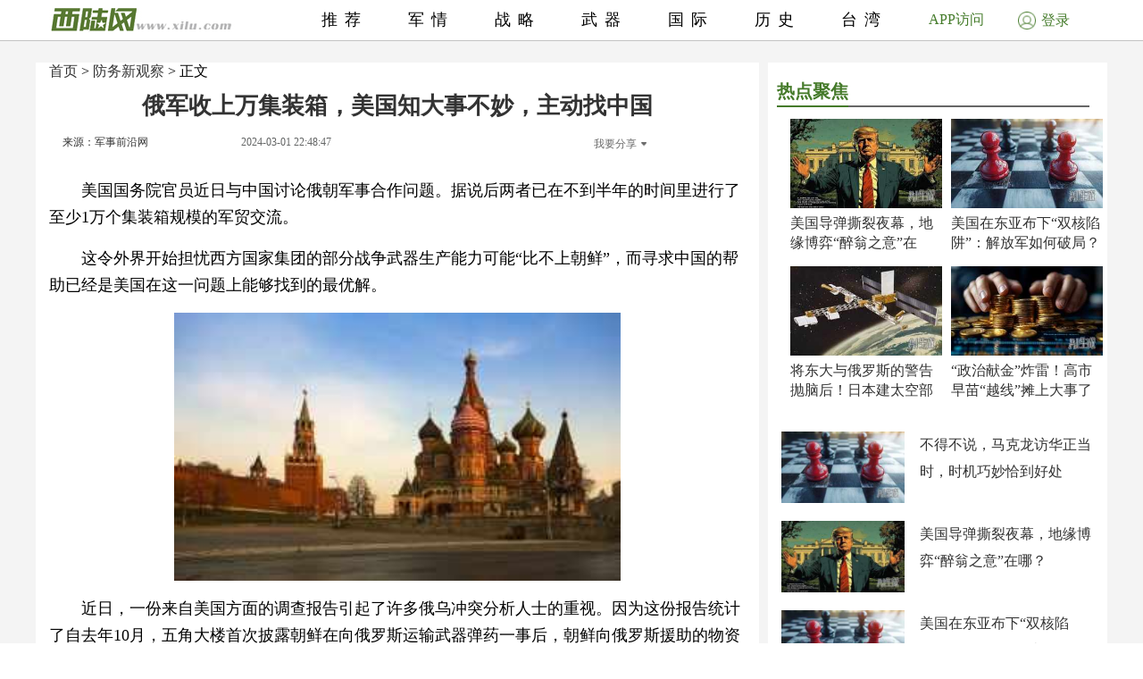

--- FILE ---
content_type: text/html; charset=UTF-8
request_url: http://junshi.xilu.com/20240301/1000010001235210.html
body_size: 9036
content:
<!DOCTYPE html>
<html lang="zh-CN">
<head>
        <script>
        if (navigator.userAgent.match(/Android/i)) {
            window.location.href = 'http://m.xilu.com/v/1000010001235210.html';
        }
        if ((navigator.userAgent.indexOf('iPhone') != -1) || (navigator.userAgent.indexOf('iPod') != -1) || (navigator.userAgent.indexOf('iPad') != -1)) {
            window.location.href = 'http://m.xilu.com/v/1000010001235210.html';
        }
    </script>

    <meta http-equiv="Content-Type" content="text/html; charset=UTF-8"/>
    <title>俄军收上万集装箱，美国知大事不妙，主动找中国|美俄对抗</title>
    <meta name="keywords" content="美俄对抗"/>
    <meta name="description"
          content=""/>
    <meta name="renderer" content="webkit"/>
    <meta http-equiv="Cache-Control" content="no-siteapp"/>
    <link rel="alternate" media="only screen and(max-width:640px)" href="http://m.xilu.com/v/1000010001235210.html"/>
    <link href="//www.xilu.com/css/pc2022new.css" type="text/css" rel="stylesheet">
    <script src="//res.xilu.com/script/global/jquery.js"></script>
    <script src="//res.xilu.com/script/global/jquery.cxslide.min.js"></script>
    <script src="//www.xilu.com/js/xxlmescroll.js"></script>
     <script src="//www.xilu.com/js/xviewlistmore.js"></script>
    

    <script type="text/javascript">var tagscript = [
        '/js/comm/view1.js',
        '/js/comm/view2.js',
        '/js/comm/view3.js',
        '/js/comm/view4.js',
        '/js/comm/view5.js',
        '/js/comm/view6.js',
        '/js/comm/view7.js',
        '/js/comm/view8.js',
        '/js/comm/view9.js',
        '/js/comm/view10.js'
    ];</script>
</head>
<body>


<div class="news-mainbox2" style="position: relative;">
    <div class="ws1200 news-main" style="position: relative;">
        <!--内容页-->
        <div class="news-R position-L right mt70">

            <div class="ml15 news-content">
                <div class="title_detail">
                                                               <div class="list21_sub_nav">
                            <a href="http://www.xilu.com">首页</a>&nbsp;&gt;&nbsp;<a href="#" target="_blank">防务新观察</a>&nbsp;&gt;&nbsp;正文
                    </div>
                                        <h1 class="mt10"><span>俄军收上万集装箱，美国知大事不妙，主动找中国</span></h1>

                    <div class="share_cnt_p mt10">
                        <div class="from-x left"><a href="javascript:;" class="from">来源：军事前沿网</a></div>
                       <!-- <div class="name-x left">作者：</div>-->
                        <div class="left">2024-03-01 22:48:47</div>
                        <div class="bdsharebuttonbox right bdshare-button-style0-16" data-tag="share_1"
                             data-bd-bind="1592797541213">
                            <a class="bds_more" data-cmd="more" id="xlsm"
                               style="background-image: url(''); padding-left: 0;color:#6b6b6b;">我要分享<img
                                    src="http://res.xilu.com/images/tag/2.0/fx-ico.jpg" style="margin:6px 0 0 5px;"></a>
                        </div>
                        <script>
                            window._bd_share_config = {
                                share: [{
                                    "bdSize": 16
                                }],
                                selectShare: [{
                                    "bdselectMiniList": ['qzone', 'tqq', 'kaixin001', 'bdxc', 'tqf']
                                }]
                            };
                            with (document) 0[(getElementsByTagName('head')[0] || body).appendChild(createElement('script')).src = '//bdimg.share.baidu.com/static/api/js/share.js?cdnversion=' + ~(-new Date() / 36e5)];
                        </script>
                        <div class="clear"></div>
                    </div>
                                                            <div class="contain_detail_cnt f18">
                        <p><p>美国国务院官员近日与中国讨论俄朝军事合作问题。据说后两者已在不到半年的时间里进行了至少1万个集装箱规模的军贸交流。</p>
<p>这令外界开始担忧西方国家集团的部分战争武器生产能力可能&ldquo;比不上朝鲜&rdquo;，而寻求中国的帮助已经是美国在这一问题上能够找到的最优解。</p>
<p align="center">
<img src="//img5.xilu.com/images/2024/0301/20f1103b0065c29cbbda82a8e7269eb3.jpg" /></p>
<p>近日，一份来自美国方面的调查报告引起了许多俄乌冲突分析人士的重视。因为这份报告统计了自去年10月，五角大楼首次披露朝鲜在向俄罗斯运输武器弹药一事后，朝鲜向俄罗斯援助的物资规模数据。考虑到朝鲜援俄渠道多为海运和铁路，而且所有物资均被装载在集装箱内规避卫星侦察，因此这份报告的统计数据统计为集装箱，而截至2月23日，朝鲜已经向俄罗斯提供了超过1万个集装箱的军事物资。</p>
<p>1万个集装箱是个什么概念呢？如果这些集装箱全部用来装前段时间俄军士兵曝光使用的122毫米炮弹的话，那么能装400-480万发。152炮弹因为更沉、更大，所以要少一些，大约200-240万发左右。而在换算成122毫米火箭弹后，则能装下80-100万发左右。</p>
<p></p>
                    </div>
                    
                                        <div class="pagination f14">
                                                                            <a href="1000010001235210_1.html"
                               class="up1"
                               >1</a>&nbsp;
                                                    <a href="1000010001235210_2.html"
                               class="up2">2</a>&nbsp;
                                                    <a href="1000010001235210_3.html"
                               class="up2">3</a>&nbsp;
                                                    <a href="1000010001235210_4.html"
                               class="up2">4</a>&nbsp;
                                                                                                        <a href="1000010001235210_2.html"
                               class="up">下一页</a>
                                            </div>

                    <script src="//www.xilu.com/js/ppltp.js" type="text/javascript"></script>
                                    </div>
            </div>
                        <!-- 分页下-->
        </div>
        <!--内容页下-->


        <!--左侧-->
        <div class="news-leftbox" id="xilu_content_left_area">
            
            <div class="news-L left mt70" id="main-R01">



                <div class="ml15">
                                    </div>
                <div class="main_r_title w350">
                    <h4><span><em></em>热点聚焦</span></h4>
                </div>

<div class="ml15">
<div class="news-jxbox">
                        <ul class="news-jx">
                                                            <li>
                                                                        <a href="http://junshi.xilu.com/20251205/1000010001254408.html" target="_blank" title="">
                                        <img src="//img5.xilu.com/images/2025/1205/689c2b80bf2c0fd14ca4eb65f478067a.jpg"></a>

                                    <p class="title mt6 f16"><a href="http://junshi.xilu.com/20251205/1000010001254408.html"
                                                                target="_blank" title="">美国导弹撕裂夜幕，地缘博弈“醉翁之意”在哪？</a></p>
                                </li>
                                                            <li>
                                                                        <a href="http://junshi.xilu.com/20251205/1000010001254407.html" target="_blank" title="">
                                        <img src="//img5.xilu.com/images/2025/1205/fb5f8b97826365023966d7f19147edbe.jpg"></a>

                                    <p class="title mt6 f16"><a href="http://junshi.xilu.com/20251205/1000010001254407.html"
                                                                target="_blank" title="">美国在东亚布下“双核陷阱”：解放军如何破局？</a></p>
                                </li>
                                                            <li>
                                                                        <a href="http://junshi.xilu.com/20251205/1000010001254406.html" target="_blank" title="">
                                        <img src="//img5.xilu.com/images/2025/1205/9aa8fb4c6040da1b1e45ec781f283b8a.jpg"></a>

                                    <p class="title mt6 f16"><a href="http://junshi.xilu.com/20251205/1000010001254406.html"
                                                                target="_blank" title="">将东大与俄罗斯的警告抛脑后！日本建太空部队</a></p>
                                </li>
                                                            <li>
                                                                        <a href="http://junshi.xilu.com/20251205/1000010001254405.html" target="_blank" title="">
                                        <img src="//img5.xilu.com/images/2025/1205/2ae7124022a4a7a6b652df4ea5b5da69.jpg"></a>

                                    <p class="title mt6 f16"><a href="http://junshi.xilu.com/20251205/1000010001254405.html"
                                                                target="_blank" title="">“政治献金”炸雷！高市早苗“越线”摊上大事了</a></p>
                                </li>
                                                    </ul>
                    </div>
</div>


                <div class="ml15">
                                                                                    <div class="pic138li mt20">
                            <div class="pic138li-L left">
                                <a href="http://junshi.xilu.com/20251205/1000010001254400.html" target="_blank" title="">
                                    <img src="//img5.xilu.com/images/2025/1205/f593d1cb436abeb6821c442cd17fb435.jpg">
                                </a>
                            </div>
                            <div class="pic138li-R right">
                                <p class="title f16"><a href="http://junshi.xilu.com/20251205/1000010001254400.html"
                                                        target="_blank"
                                                        title="">不得不说，马克龙访华正当时，时机巧妙恰到好处</a></p>
                            </div>
                            <div class="clear"></div>
                        </div>
                                                                    <div class="pic138li mt20">
                            <div class="pic138li-L left">
                                <a href="http://junshi.xilu.com/20251205/1000010001254408.html" target="_blank" title="">
                                    <img src="//img5.xilu.com/images/2025/1205/689c2b80bf2c0fd14ca4eb65f478067a.jpg">
                                </a>
                            </div>
                            <div class="pic138li-R right">
                                <p class="title f16"><a href="http://junshi.xilu.com/20251205/1000010001254408.html"
                                                        target="_blank"
                                                        title="">美国导弹撕裂夜幕，地缘博弈“醉翁之意”在哪？</a></p>
                            </div>
                            <div class="clear"></div>
                        </div>
                                                                    <div class="pic138li mt20">
                            <div class="pic138li-L left">
                                <a href="http://junshi.xilu.com/20251205/1000010001254407.html" target="_blank" title="">
                                    <img src="//img5.xilu.com/images/2025/1205/fb5f8b97826365023966d7f19147edbe.jpg">
                                </a>
                            </div>
                            <div class="pic138li-R right">
                                <p class="title f16"><a href="http://junshi.xilu.com/20251205/1000010001254407.html"
                                                        target="_blank"
                                                        title="">美国在东亚布下“双核陷阱”：解放军如何破局？</a></p>
                            </div>
                            <div class="clear"></div>
                        </div>
                                                                    <div class="pic138li mt20">
                            <div class="pic138li-L left">
                                <a href="http://junshi.xilu.com/20251205/1000010001254404.html" target="_blank" title="">
                                    <img src="//img5.xilu.com/images/2025/1205/ee7d01949495ccb72bb3dd74dabc61f7.jpg">
                                </a>
                            </div>
                            <div class="pic138li-R right">
                                <p class="title f16"><a href="http://junshi.xilu.com/20251205/1000010001254404.html"
                                                        target="_blank"
                                                        title="">铁拳破浪！中国075“海南”舰编队直插澳洲腹地</a></p>
                            </div>
                            <div class="clear"></div>
                        </div>
                                                                    <div class="pic138li mt20">
                            <div class="pic138li-L left">
                                <a href="http://junshi.xilu.com/20251205/1000010001254405.html" target="_blank" title="">
                                    <img src="//img5.xilu.com/images/2025/1205/2ae7124022a4a7a6b652df4ea5b5da69.jpg">
                                </a>
                            </div>
                            <div class="pic138li-R right">
                                <p class="title f16"><a href="http://junshi.xilu.com/20251205/1000010001254405.html"
                                                        target="_blank"
                                                        title="">“政治献金”炸雷！高市早苗“越线”摊上大事了</a></p>
                            </div>
                            <div class="clear"></div>
                        </div>
                                                                    <div class="pic138li mt20">
                            <div class="pic138li-L left">
                                <a href="http://junshi.xilu.com/20251205/1000010001254406.html" target="_blank" title="">
                                    <img src="//img5.xilu.com/images/2025/1205/9aa8fb4c6040da1b1e45ec781f283b8a.jpg">
                                </a>
                            </div>
                            <div class="pic138li-R right">
                                <p class="title f16"><a href="http://junshi.xilu.com/20251205/1000010001254406.html"
                                                        target="_blank"
                                                        title="">将东大与俄罗斯的警告抛脑后！日本建太空部队</a></p>
                            </div>
                            <div class="clear"></div>
                        </div>
                                                                    <div class="pic138li mt20">
                            <div class="pic138li-L left">
                                <a href="http://junshi.xilu.com/20251205/1000010001254402.html" target="_blank" title="">
                                    <img src="//img5.xilu.com/images/2025/1205/1f1f11f0b19463596afbe404e9caa4ad.jpg">
                                </a>
                            </div>
                            <div class="pic138li-R right">
                                <p class="title f16"><a href="http://junshi.xilu.com/20251205/1000010001254402.html"
                                                        target="_blank"
                                                        title="">95%→0%？预言之下，中美芯片游戏规则已改写</a></p>
                            </div>
                            <div class="clear"></div>
                        </div>
                                                                    <div class="pic138li mt20">
                            <div class="pic138li-L left">
                                <a href="http://junshi.xilu.com/20251205/1000010001254403.html" target="_blank" title="">
                                    <img src="//img5.xilu.com/images/2025/1205/ffda52260fc0b4856d0ada03dbd098d3.jpg">
                                </a>
                            </div>
                            <div class="pic138li-R right">
                                <p class="title f16"><a href="http://junshi.xilu.com/20251205/1000010001254403.html"
                                                        target="_blank"
                                                        title="">法国最新涉华表态！这是中美俄博弈下的必然选择</a></p>
                            </div>
                            <div class="clear"></div>
                        </div>
                                                                    <div class="pic138li mt20">
                            <div class="pic138li-L left">
                                <a href="http://junshi.xilu.com/20251205/1000010001254401.html" target="_blank" title="">
                                    <img src="//img5.xilu.com/images/2025/1205/01823503790a3440d8eebb8eb0a84fb5.jpg">
                                </a>
                            </div>
                            <div class="pic138li-R right">
                                <p class="title f16"><a href="http://junshi.xilu.com/20251205/1000010001254401.html"
                                                        target="_blank"
                                                        title="">高度警惕！日本扩武再亮獠牙，西南方向对准中国</a></p>
                            </div>
                            <div class="clear"></div>
                        </div>
                                                                    <div class="pic138li mt20">
                            <div class="pic138li-L left">
                                <a href="http://www.xilu.com/20251205/1000010001254396.html" target="_blank" title="">
                                    <img src="//img5.xilu.com/images/2025/1205/b6f270a2888bdca7f3da40c8d7008469.jpg">
                                </a>
                            </div>
                            <div class="pic138li-R right">
                                <p class="title f16"><a href="http://www.xilu.com/20251205/1000010001254396.html"
                                                        target="_blank"
                                                        title="">推动“脱钩”、积极“备战”，日本这是要与中国死磕到底？</a></p>
                            </div>
                            <div class="clear"></div>
                        </div>
                                                            </div>
                <div class="clear"></div>
                <div class="ml15 mt20">
                                    </div>
                <div id="main-Rfixed">
                    <div class="main_r_title w350">
                        <h4><span><em></em>西陆精选</span></h4>
                    </div>
                    <div class="news-jxbox">
                        <ul class="news-jx">
                                                            <li>
                                    <a href="http://junshi.xilu.com/20251127/1000010001254169.html" target="_blank" title="">
                                        <img src="//img5.xilu.com/images/2025/1127/497337ebde55ea76d0f59843214b9450.jpg"></a>

                                    <p class="title mt6 f16"><a href="http://junshi.xilu.com/20251127/1000010001254169.html"
                                                                target="_blank" title="">C919迪拜折戟，但中国大飞机的破局之路早已开始</a></p>
                                </li>
                                                            <li>
                                    <a href="http://junshi.xilu.com/20251128/1000010001254184.html" target="_blank" title="">
                                        <img src="//img5.xilu.com/images/2025/1128/0fb9f29679b1e470fbe409a9f99f0498.jpg"></a>

                                    <p class="title mt6 f16"><a href="http://junshi.xilu.com/20251128/1000010001254184.html"
                                                                target="_blank" title="">东大民企“降维打击”：高超音速武器变“消耗品”</a></p>
                                </li>
                                                            <li>
                                    <a href="http://junshi.xilu.com/20251128/1000010001254181.html" target="_blank" title="">
                                        <img src="//img5.xilu.com/images/2025/1128/d2a952a785000aa0bcd994a1dc17c98d.jpg"></a>

                                    <p class="title mt6 f16"><a href="http://junshi.xilu.com/20251128/1000010001254181.html"
                                                                target="_blank" title="">乌底牌打光，170万人或战场丧命，冲突将落幕</a></p>
                                </li>
                                                            <li>
                                    <a href="http://junshi.xilu.com/20251128/1000010001254183.html" target="_blank" title="">
                                        <img src="//img5.xilu.com/images/2025/1128/0c4127e3f2b7f8506bb57e5c46af22ba.jpg"></a>

                                    <p class="title mt6 f16"><a href="http://junshi.xilu.com/20251128/1000010001254183.html"
                                                                target="_blank" title="">尴尬！特朗普邀俄返G8，普京冷嘲背后地缘暗流</a></p>
                                </li>
                                                    </ul>
                    </div>
                    <div class="news-jxbox">
                                            </div>
                </div>
            </div>
        </div>
        <!--左侧end-->
        <div style="clear: both;"></div>
    </div>
    <!--左边和内容页结束-->
    <div style="clear: both;"></div>

    <!-- header -->
    <div class="news-tophead">
        <div class="news-headerbox">
            <div class="news-header">
                <div class="ws1200">
                    <div class="news-logo left">
                        <a href="http://www.xilu.com/" target="_blank"><img
                                src="http://www.xilu.com/images/news-logo.jpg"/></a>
                    </div>
                    <ul class="f18">
                                                                                                                    <li><a target="_blank" href="http://www.xilu.com/"
                                       target="_blank">推荐</a>
                                </li>
                                                                                            <li><a target="_blank" href="http://junshi.xilu.com/"
                                       target="_blank">军情</a>
                                </li>
                                                                                            <li><a target="_blank" href="http://www.xilu.com/sstj/index.html"
                                       target="_blank">战略</a>
                                </li>
                                                                                            <li><a target="_blank" href="http://www.xilu.com/jsdt/index.html"
                                       target="_blank">武器</a>
                                </li>
                                                                                            <li><a target="_blank" href="http://shizheng.xilu.com"
                                       target="_blank">国际</a>
                                </li>
                                                                                            <li><a target="_blank" href="http://lishi.xilu.com"
                                       target="_blank">历史</a>
                                </li>
                                                                                            <li><a target="_blank" href="http://dili.xilu.com"
                                       target="_blank">台湾</a>
                                </li>
                                                                        </ul>
                </div>
                <div class="clear"></div>
                <div class="newsxl-app" onmouseover="this.className = 'newsxl-app on';"
                     onmouseout="this.className = 'newsxl-app';">
                    <a href="javascript:;">APP访问</a>

                    <div class="xl-app_nr">
                        <div class="arrow"></div>
                        <img src="http://www.xilu.com/images/appimg824.png">

                        <p>下载APP</p>
                    </div>
                </div>
                     <!--登录-->
                    <div class="newlogin428"><a href="https://www.xilu.com/payspace.html"target="_blank"><span><img src="http://www.xilu.com/images/login-ico.jpg"></span>登录</a></div>
                                <div class="clear"></div>
            </div>
        </div>
    </div>
    <!-- header end -->

    <!--列表-->
    <div class="ws1200 news-main">
        <div class="news-ftlistbox position-L right">
            <!-- 热点上-->
            <div class="news2020-rd position-L mt15">
                <div id="rd-fixed" style="position: static;">
                    <div class="news2020-rd-title">
                        <p>热点</p>
                    </div>
                    <div class="rd-list mt10">
                                                                                    <a href="http://junshi.xilu.com/20251205/1000010001254408.html" target="_blank"
                                   title="" style='font-weight: bold'>美国</a>
                                                            <a href="http://junshi.xilu.com/20251205/1000010001254407.html" target="_blank"
                                   title="" style='font-weight: bold'>中美博弈</a>
                                                            <a href="http://junshi.xilu.com/20251205/1000010001254406.html" target="_blank"
                                   title="" style='font-weight: bold'>日本</a>
                                                            <a href="http://junshi.xilu.com/20251205/1000010001254405.html" target="_blank"
                                   title="" >高市早苗</a>
                                                            <a href="http://junshi.xilu.com/20251205/1000010001254404.html" target="_blank"
                                   title="" >中国海军</a>
                                                            <a href="http://junshi.xilu.com/20251205/1000010001254403.html" target="_blank"
                                   title="" >中法关系</a>
                                                            <a href="http://junshi.xilu.com/20251205/1000010001254402.html" target="_blank"
                                   title="" >中美博弈</a>
                                                                                                            <a href="http://dili.xilu.com/20200921/1000010001146696.html" target="_blank" title=""
                                   style="display: none">一国两制台湾方案</a>
                                                            <a href="http://dili.xilu.com/20200819/1000010001142104.html" target="_blank" title=""
                                   style="display: none">居委会大妈在台湾被抓</a>
                                                            <a href="http://dili.xilu.com/20200813/1000010001141365.html" target="_blank" title=""
                                   style="display: none">民进党打压阿里巴巴腾讯</a>
                                                            <a href="http://dili.xilu.com/20200915/1000010001145906.html" target="_blank" title=""
                                   style="display: none">王金平到大陆求和</a>
                                                            <a href="http://dili.xilu.com/20200722/1000010001138343.html" target="_blank" title=""
                                   style="display: none"></a>
                                                            <a href="http://dili.xilu.com/20200925/1000010001147506.html" target="_blank" title=""
                                   style="display: none">绿媒高喊共军会怕爆</a>
                                                            <a href="http://dili.xilu.com/20200907/1000010001144696.html" target="_blank" title=""
                                   style="display: none">国民党面临财务危机</a>
                                                            <a href="http://dili.xilu.com/20200819/1000010001142095.html" target="_blank" title=""
                                   style="display: none">台湾成为弃子</a>
                                                            <a href="http://dili.xilu.com/20200812/1000010001141044.html" target="_blank" title=""
                                   style="display: none">台海危机</a>
                                                            <a href="http://dili.xilu.com/20201013/1000010001149350.html" target="_blank" title=""
                                   style="display: none">和平统一的可能性越来越小</a>
                                                            <a href="http://dili.xilu.com/20201016/1000010001149824.html" target="_blank" title=""
                                   style="display: none">洪秀柱挑战国民党中央</a>
                                                            <a href="http://dili.xilu.com/20200915/1000010001145873.html" target="_blank" title=""
                                   style="display: none">蒋经国孙子参选台北市长</a>
                                                            <a href="http://dili.xilu.com/20200902/1000010001144151.html" target="_blank" title=""
                                   style="display: none">美国重提对台六项保证</a>
                                                            <a href="http://dili.xilu.com/20200806/1000010001140163.html" target="_blank" title=""
                                   style="display: none">宋楚瑜被民进党排挤</a>
                                                            <a href="http://dili.xilu.com/20200730/1000010001139343.html" target="_blank" title=""
                                   style="display: none">中美硬碰硬</a>
                                                            <a href="http://dili.xilu.com/20200729/1000010001139127.html" target="_blank" title=""
                                   style="display: none">中美台海博弈</a>
                                                            <a href="http://dili.xilu.com/20200729/1000010001139132.html" target="_blank" title=""
                                   style="display: none">美国又打“台湾牌”</a>
                                                            <a href="http://dili.xilu.com/20200805/1000010001140118.html" target="_blank" title=""
                                   style="display: none">蔡英文与签卖台协议</a>
                                                            <a href="http://dili.xilu.com/20200903/1000010001144285.html" target="_blank" title=""
                                   style="display: none">台湾又搞小动作</a>
                                                            <a href="http://dili.xilu.com/20200908/1000010001145009.html" target="_blank" title=""
                                   style="display: none">国民党财产被冻结</a>
                                                            <a href="http://dili.xilu.com/20200929/1000010001148052.html" target="_blank" title=""
                                   style="display: none">台海危机</a>
                                                            <a href="http://dili.xilu.com/20201007/1000010001148620.html" target="_blank" title=""
                                   style="display: none"></a>
                                                            <a href="http://dili.xilu.com/20200903/1000010001144264.html" target="_blank" title=""
                                   style="display: none">美军舰过台海被卫星曝光</a>
                                                            <a href="http://dili.xilu.com/20200819/1000010001142142.html" target="_blank" title=""
                                   style="display: none">美国租借太平岛</a>
                                                            <a href="http://dili.xilu.com/20200902/1000010001144055.html" target="_blank" title=""
                                   style="display: none">台军大陆军力报告</a>
                                                            <a href="http://dili.xilu.com/20200907/1000010001144832.html" target="_blank" title=""
                                   style="display: none">阻止武统台湾</a>
                                                            <a href="http://dili.xilu.com/20200723/1000010001138459.html" target="_blank" title=""
                                   style="display: none">朱立伦亲中国卖台湾</a>
                                                            <a href="http://dili.xilu.com/20200928/1000010001147912.html" target="_blank" title=""
                                   style="display: none">解放军警告美台</a>
                                                            <a href="http://dili.xilu.com/20200922/1000010001146943.html" target="_blank" title=""
                                   style="display: none">解放军三大军机台海军演</a>
                                                            <a href="http://dili.xilu.com/20200901/1000010001143898.html" target="_blank" title=""
                                   style="display: none">台开放含瘦肉精美猪进口</a>
                                                                            <a href="https://m.xilu.com/v/n_lianhezaobaozhongguozhengqing_s.html" target="_blank" title=""
                           style="display: none">联合早报</a>
                        <a href="https://m.xilu.com/v/n_lutoushezhongguozhengqing_s.html" target="_blank" title=""
                           style="display: none">路透社</a>
                        <a href="https://m.xilu.com/v/n_FTzhongwenwangzhongguozhengqing_s.html" target="_blank" title=""
                           style="display: none">FT中文网</a>
                        <a href="https://m.xilu.com/v/n_pengboshezhongguozhengqing_s.html" target="_blank" title=""
                           style="display: none">彭博社</a>
                        <a href="https://m.xilu.com/v/n_huaerjieribaozhongguozhengqing_s.html" target="_blank" title=""
                           style="display: none">华尔街日报</a>
                        <a href="https://m.xilu.com/v/n_duoweiwangzhongguozhengqing_s.html" target="_blank" title=""
                           style="display: none">多维网</a>
                        <a href="https://m.xilu.com/v/n_meiguozhiyinzhongguozhengqing_s.html" target="_blank" title=""
                           style="display: none">美国之音</a>
                        <a href="https://m.xilu.com/v/n_niuyueshibaozhongguozhengqing_s.html" target="_blank" title=""
                           style="display: none">纽约时报</a>
                        <a href="https://m.xilu.com/v/n_taiwushibaozhongguozhengqing_s.html" target="_blank" title=""
                           style="display: none">泰晤士报</a>
                        <a href="https://m.xilu.com/v/n_ribengongtongshezhongguozhengqing_s.html" target="_blank"
                           title=""
                           style="display: none">日本共同社</a>
                        <a href="https://m.xilu.com/v/n_shidaizhoukanzhongguozhengqing_s.html" target="_blank" title=""
                           style="display: none">时代周刊</a>
                                            </div>
                </div>
            </div>
            <!-- 热点end-->
            <!-- 大家都在看上-->
            <div class="news-djdzk left" id="viewList">
                <!-- 西桔推广上-->
                                <!-- 西桔推广end-->


                <!-- 大家都在看开始-->
                <!--                <iframe src="http://.xilu.com/viewlist/.html" width="590px" frameborder="0" scrolling="no" onload="this.height=this.contentWindow.document.body.scrollHeight"></iframe>
-->


                <div class="main_r_title">
                    <h4><span><em></em>大家都在看</span></h4>
                </div>
                                                                    
                        <div class="news-djdzk-list">
                            <div class="news-djdzk-pic190 left"><a href="http://junshi.xilu.com/20251205/1000010001254400.html"
                                                                   target="_blank" title=""><img
                                        src="//img5.xilu.com/images/2025/1205/f593d1cb436abeb6821c442cd17fb435.jpg"></a>
                            </div>
                            <div class="news-djdzk-R375 right">
                                <p class="tit f18">
                                    <a href="http://junshi.xilu.com/20251205/1000010001254400.html" target="_blank"
                                       title="">不得不说，马克龙访华正当时，时机巧妙恰到好处</a>
                                </p>
                                <p class="columnbox f12">2025-12-05 20:31:38</p>
                            </div>
                            <div class="clear"></div>
                        </div>

                                            
                        <div class="news-djdzk-list">
                            <div class="news-djdzk-pic190 left"><a href="http://junshi.xilu.com/20251205/1000010001254408.html"
                                                                   target="_blank" title=""><img
                                        src="//img5.xilu.com/images/2025/1205/689c2b80bf2c0fd14ca4eb65f478067a.jpg"></a>
                            </div>
                            <div class="news-djdzk-R375 right">
                                <p class="tit f18">
                                    <a href="http://junshi.xilu.com/20251205/1000010001254408.html" target="_blank"
                                       title="">美国导弹撕裂夜幕，地缘博弈“醉翁之意”在哪？</a>
                                </p>
                                <p class="columnbox f12">2025-12-05 23:44:58</p>
                            </div>
                            <div class="clear"></div>
                        </div>

                                            
                        <div class="news-djdzk-list">
                            <div class="news-djdzk-pic190 left"><a href="http://junshi.xilu.com/20251205/1000010001254407.html"
                                                                   target="_blank" title=""><img
                                        src="//img5.xilu.com/images/2025/1205/fb5f8b97826365023966d7f19147edbe.jpg"></a>
                            </div>
                            <div class="news-djdzk-R375 right">
                                <p class="tit f18">
                                    <a href="http://junshi.xilu.com/20251205/1000010001254407.html" target="_blank"
                                       title="">美国在东亚布下“双核陷阱”：解放军如何破局？</a>
                                </p>
                                <p class="columnbox f12">2025-12-05 23:34:01</p>
                            </div>
                            <div class="clear"></div>
                        </div>

                                            
                        <div class="news-djdzk-list">
                            <div class="news-djdzk-pic190 left"><a href="http://junshi.xilu.com/20251205/1000010001254404.html"
                                                                   target="_blank" title=""><img
                                        src="//img5.xilu.com/images/2025/1205/ee7d01949495ccb72bb3dd74dabc61f7.jpg"></a>
                            </div>
                            <div class="news-djdzk-R375 right">
                                <p class="tit f18">
                                    <a href="http://junshi.xilu.com/20251205/1000010001254404.html" target="_blank"
                                       title="">铁拳破浪！中国075“海南”舰编队直插澳洲腹地</a>
                                </p>
                                <p class="columnbox f12">2025-12-05 22:14:17</p>
                            </div>
                            <div class="clear"></div>
                        </div>

                                            
                        <div class="news-djdzk-list">
                            <div class="news-djdzk-pic190 left"><a href="http://junshi.xilu.com/20251205/1000010001254405.html"
                                                                   target="_blank" title=""><img
                                        src="//img5.xilu.com/images/2025/1205/2ae7124022a4a7a6b652df4ea5b5da69.jpg"></a>
                            </div>
                            <div class="news-djdzk-R375 right">
                                <p class="tit f18">
                                    <a href="http://junshi.xilu.com/20251205/1000010001254405.html" target="_blank"
                                       title="">“政治献金”炸雷！高市早苗“越线”摊上大事了</a>
                                </p>
                                <p class="columnbox f12">2025-12-05 22:25:18</p>
                            </div>
                            <div class="clear"></div>
                        </div>

                                            
                        <div class="news-djdzk-list">
                            <div class="news-djdzk-pic190 left"><a href="http://junshi.xilu.com/20251205/1000010001254406.html"
                                                                   target="_blank" title=""><img
                                        src="//img5.xilu.com/images/2025/1205/9aa8fb4c6040da1b1e45ec781f283b8a.jpg"></a>
                            </div>
                            <div class="news-djdzk-R375 right">
                                <p class="tit f18">
                                    <a href="http://junshi.xilu.com/20251205/1000010001254406.html" target="_blank"
                                       title="">将东大与俄罗斯的警告抛脑后！日本建太空部队</a>
                                </p>
                                <p class="columnbox f12">2025-12-05 22:30:37</p>
                            </div>
                            <div class="clear"></div>
                        </div>

                                            
                        <div class="news-djdzk-list">
                            <div class="news-djdzk-pic190 left"><a href="http://junshi.xilu.com/20251205/1000010001254402.html"
                                                                   target="_blank" title=""><img
                                        src="//img5.xilu.com/images/2025/1205/1f1f11f0b19463596afbe404e9caa4ad.jpg"></a>
                            </div>
                            <div class="news-djdzk-R375 right">
                                <p class="tit f18">
                                    <a href="http://junshi.xilu.com/20251205/1000010001254402.html" target="_blank"
                                       title="">95%→0%？预言之下，中美芯片游戏规则已改写</a>
                                </p>
                                <p class="columnbox f12">2025-12-05 20:48:56</p>
                            </div>
                            <div class="clear"></div>
                        </div>

                                            
                        <div class="news-djdzk-list">
                            <div class="news-djdzk-pic190 left"><a href="http://junshi.xilu.com/20251205/1000010001254403.html"
                                                                   target="_blank" title=""><img
                                        src="//img5.xilu.com/images/2025/1205/ffda52260fc0b4856d0ada03dbd098d3.jpg"></a>
                            </div>
                            <div class="news-djdzk-R375 right">
                                <p class="tit f18">
                                    <a href="http://junshi.xilu.com/20251205/1000010001254403.html" target="_blank"
                                       title="">法国最新涉华表态！这是中美俄博弈下的必然选择</a>
                                </p>
                                <p class="columnbox f12">2025-12-05 21:17:10</p>
                            </div>
                            <div class="clear"></div>
                        </div>

                                            
                        <div class="news-djdzk-list">
                            <div class="news-djdzk-pic190 left"><a href="http://junshi.xilu.com/20251205/1000010001254401.html"
                                                                   target="_blank" title=""><img
                                        src="//img5.xilu.com/images/2025/1205/01823503790a3440d8eebb8eb0a84fb5.jpg"></a>
                            </div>
                            <div class="news-djdzk-R375 right">
                                <p class="tit f18">
                                    <a href="http://junshi.xilu.com/20251205/1000010001254401.html" target="_blank"
                                       title="">高度警惕！日本扩武再亮獠牙，西南方向对准中国</a>
                                </p>
                                <p class="columnbox f12">2025-12-05 20:40:10</p>
                            </div>
                            <div class="clear"></div>
                        </div>

                                            
                        <div class="news-djdzk-list">
                            <div class="news-djdzk-pic190 left"><a href="http://junshi.xilu.com/20251205/1000010001254385.html"
                                                                   target="_blank" title=""><img
                                        src="//img5.xilu.com/images/2025/1205/9c643f21c2e1e68147225c5484c5c219.jpg"></a>
                            </div>
                            <div class="news-djdzk-R375 right">
                                <p class="tit f18">
                                    <a href="http://junshi.xilu.com/20251205/1000010001254385.html" target="_blank"
                                       title="">东大察打一体无人机实训画面公开：发现即摧毁</a>
                                </p>
                                <p class="columnbox f12">2025-12-05 11:56:37</p>
                            </div>
                            <div class="clear"></div>
                        </div>

                                            
                        <div class="news-djdzk-list">
                            <div class="news-djdzk-pic190 left"><a href="http://junshi.xilu.com/20251205/1000010001254390.html"
                                                                   target="_blank" title=""><img
                                        src="//img5.xilu.com/images/2025/1205/d4b2d885c56063fda09b4994ab5cf853.jpg"></a>
                            </div>
                            <div class="news-djdzk-R375 right">
                                <p class="tit f18">
                                    <a href="http://junshi.xilu.com/20251205/1000010001254390.html" target="_blank"
                                       title="">东大公民成了靶子？日高官道歉并撤回错误言论</a>
                                </p>
                                <p class="columnbox f12">2025-12-05 12:49:53</p>
                            </div>
                            <div class="clear"></div>
                        </div>

                                            
                        <div class="news-djdzk-list">
                            <div class="news-djdzk-pic190 left"><a href="http://junshi.xilu.com/20251205/1000010001254382.html"
                                                                   target="_blank" title=""><img
                                        src="//img5.xilu.com/images/2025/1205/2273b46d163595e058bdb40979c1101a.jpg"></a>
                            </div>
                            <div class="news-djdzk-R375 right">
                                <p class="tit f18">
                                    <a href="http://junshi.xilu.com/20251205/1000010001254382.html" target="_blank"
                                       title="">欧盟想动俄罗斯的“钱袋子”，扎哈罗娃放狠话！</a>
                                </p>
                                <p class="columnbox f12">2025-12-05 11:46:51</p>
                            </div>
                            <div class="clear"></div>
                        </div>

                                            
                        <div class="news-djdzk-list">
                            <div class="news-djdzk-pic190 left"><a href="http://junshi.xilu.com/20251205/1000010001254389.html"
                                                                   target="_blank" title=""><img
                                        src="//img5.xilu.com/images/2025/1205/02ca3d824f4a8e688bdc4f5fabdf65f1.jpg"></a>
                            </div>
                            <div class="news-djdzk-R375 right">
                                <p class="tit f18">
                                    <a href="http://junshi.xilu.com/20251205/1000010001254389.html" target="_blank"
                                       title="">美利坚最后的疯狂！万斯悍然宣称“管辖西半球”</a>
                                </p>
                                <p class="columnbox f12">2025-12-05 12:27:31</p>
                            </div>
                            <div class="clear"></div>
                        </div>

                                            
                        <div class="news-djdzk-list">
                            <div class="news-djdzk-pic190 left"><a href="http://junshi.xilu.com/20251205/1000010001254380.html"
                                                                   target="_blank" title=""><img
                                        src="//img5.xilu.com/images/2025/1205/efc5aa99b0a6a9a2bd9618a917b2325c.jpg"></a>
                            </div>
                            <div class="news-djdzk-R375 right">
                                <p class="tit f18">
                                    <a href="http://junshi.xilu.com/20251205/1000010001254380.html" target="_blank"
                                       title="">德国总理给高市上生动一课：日本应该正视历史</a>
                                </p>
                                <p class="columnbox f12">2025-12-05 11:41:02</p>
                            </div>
                            <div class="clear"></div>
                        </div>

                                            
                        <div class="news-djdzk-list">
                            <div class="news-djdzk-pic190 left"><a href="http://junshi.xilu.com/20251205/1000010001254387.html"
                                                                   target="_blank" title=""><img
                                        src="//img5.xilu.com/images/2025/1205/d32aecc46e449c1f0993d0bbb31f92c7.jpg"></a>
                            </div>
                            <div class="news-djdzk-R375 right">
                                <p class="tit f18">
                                    <a href="http://junshi.xilu.com/20251205/1000010001254387.html" target="_blank"
                                       title="">东大如何应对？美军将采购超过30万架小无人机</a>
                                </p>
                                <p class="columnbox f12">2025-12-05 12:10:03</p>
                            </div>
                            <div class="clear"></div>
                        </div>

                                            
                        <div class="news-djdzk-list">
                            <div class="news-djdzk-pic190 left"><a href="http://junshi.xilu.com/20251205/1000010001254388.html"
                                                                   target="_blank" title=""><img
                                        src="//img5.xilu.com/images/2025/1205/18e0a831af8a326e5649d06ae0b5b2a8.jpg"></a>
                            </div>
                            <div class="news-djdzk-R375 right">
                                <p class="tit f18">
                                    <a href="http://junshi.xilu.com/20251205/1000010001254388.html" target="_blank"
                                       title="">精心设计的信息战？泽连斯基“辞职换和平”疑云</a>
                                </p>
                                <p class="columnbox f12">2025-12-05 12:15:01</p>
                            </div>
                            <div class="clear"></div>
                        </div>

                                            
                        <div class="news-djdzk-list">
                            <div class="news-djdzk-pic190 left"><a href="http://junshi.xilu.com/20251205/1000010001254386.html"
                                                                   target="_blank" title=""><img
                                        src="//img5.xilu.com/images/2025/1205/d991dfcffe2e9a6e1438b6ebadc28f19.jpg"></a>
                            </div>
                            <div class="news-djdzk-R375 right">
                                <p class="tit f18">
                                    <a href="http://junshi.xilu.com/20251205/1000010001254386.html" target="_blank"
                                       title="">北极熊的远东铁锤：俄罗斯1个月4度怒斥日本</a>
                                </p>
                                <p class="columnbox f12">2025-12-05 12:02:29</p>
                            </div>
                            <div class="clear"></div>
                        </div>

                                            
                        <div class="news-djdzk-list">
                            <div class="news-djdzk-pic190 left"><a href="http://junshi.xilu.com/20251204/1000010001254370.html"
                                                                   target="_blank" title=""><img
                                        src="//img5.xilu.com/images/2025/1204/1a1ceb4a8c3762ee3473c63fc93a2c02.jpg"></a>
                            </div>
                            <div class="news-djdzk-R375 right">
                                <p class="tit f18">
                                    <a href="http://junshi.xilu.com/20251204/1000010001254370.html" target="_blank"
                                       title="">菲律宾军方密谋兵变，莎拉已备好权力接收方案</a>
                                </p>
                                <p class="columnbox f12">2025-12-04 23:35:53</p>
                            </div>
                            <div class="clear"></div>
                        </div>

                                            
                        <div class="news-djdzk-list">
                            <div class="news-djdzk-pic190 left"><a href="http://junshi.xilu.com/20251204/1000010001254371.html"
                                                                   target="_blank" title=""><img
                                        src="//img5.xilu.com/images/2025/1204/3ebfd7ca77c393046ed4a67c833f32e5.jpg"></a>
                            </div>
                            <div class="news-djdzk-R375 right">
                                <p class="tit f18">
                                    <a href="http://junshi.xilu.com/20251204/1000010001254371.html" target="_blank"
                                       title="">新危机浮现，王毅莫斯科之行揭开大国棋局生死手</a>
                                </p>
                                <p class="columnbox f12">2025-12-04 23:45:01</p>
                            </div>
                            <div class="clear"></div>
                        </div>

                                            
                        <div class="news-djdzk-list">
                            <div class="news-djdzk-pic190 left"><a href="http://junshi.xilu.com/20251204/1000010001254367.html"
                                                                   target="_blank" title=""><img
                                        src="//img5.xilu.com/images/2025/1204/dabfc97aca4f2bb34b8696cd46de3805.jpg"></a>
                            </div>
                            <div class="news-djdzk-R375 right">
                                <p class="tit f18">
                                    <a href="http://junshi.xilu.com/20251204/1000010001254367.html" target="_blank"
                                       title="">金融核爆！俄罗斯4000亿卢布人民币债券背后博弈</a>
                                </p>
                                <p class="columnbox f12">2025-12-04 22:49:48</p>
                            </div>
                            <div class="clear"></div>
                        </div>

                                            
                        <div class="news-djdzk-list">
                            <div class="news-djdzk-pic190 left"><a href="http://junshi.xilu.com/20251204/1000010001254368.html"
                                                                   target="_blank" title=""><img
                                        src="//img5.xilu.com/images/2025/1204/68958ea1861ce0d33844100d762acb7a.jpg"></a>
                            </div>
                            <div class="news-djdzk-R375 right">
                                <p class="tit f18">
                                    <a href="http://junshi.xilu.com/20251204/1000010001254368.html" target="_blank"
                                       title="">中国战神变半隐身轰炸机！美军航母或遭致命威胁</a>
                                </p>
                                <p class="columnbox f12">2025-12-04 22:59:05</p>
                            </div>
                            <div class="clear"></div>
                        </div>

                                            
                        <div class="news-djdzk-list">
                            <div class="news-djdzk-pic190 left"><a href="http://junshi.xilu.com/20251204/1000010001254372.html"
                                                                   target="_blank" title=""><img
                                        src="//img5.xilu.com/images/2025/1204/045bc448833ad90876046aee59bc5928.jpg"></a>
                            </div>
                            <div class="news-djdzk-R375 right">
                                <p class="tit f18">
                                    <a href="http://junshi.xilu.com/20251204/1000010001254372.html" target="_blank"
                                       title="">单兵作战革命！中国特种部队暗藏杀器QN-202曝光</a>
                                </p>
                                <p class="columnbox f12">2025-12-04 23:54:48</p>
                            </div>
                            <div class="clear"></div>
                        </div>

                                            
                        <div class="news-djdzk-list">
                            <div class="news-djdzk-pic190 left"><a href="http://junshi.xilu.com/20251204/1000010001254369.html"
                                                                   target="_blank" title=""><img
                                        src="//img5.xilu.com/images/2025/1204/4a9871a073281263bac280fe905f46e1.jpg"></a>
                            </div>
                            <div class="news-djdzk-R375 right">
                                <p class="tit f18">
                                    <a href="http://junshi.xilu.com/20251204/1000010001254369.html" target="_blank"
                                       title="">特朗普“洗衣粉2.0”与全球棋局的委内瑞拉陷阱</a>
                                </p>
                                <p class="columnbox f12">2025-12-04 23:16:19</p>
                            </div>
                            <div class="clear"></div>
                        </div>

                                            
                        <div class="news-djdzk-list">
                            <div class="news-djdzk-pic190 left"><a href="http://junshi.xilu.com/20251204/1000010001254366.html"
                                                                   target="_blank" title=""><img
                                        src="//img5.xilu.com/images/2025/1204/ec875ca9fb02bacd4862c210dfb9eef5.jpg"></a>
                            </div>
                            <div class="news-djdzk-R375 right">
                                <p class="tit f18">
                                    <a href="http://junshi.xilu.com/20251204/1000010001254366.html" target="_blank"
                                       title="">普京一“不”字如惊雷炸响！七国集团何去何从？</a>
                                </p>
                                <p class="columnbox f12">2025-12-04 22:29:05</p>
                            </div>
                            <div class="clear"></div>
                        </div>

                                            
                        <div class="news-djdzk-list">
                            <div class="news-djdzk-pic190 left"><a href="http://junshi.xilu.com/20251204/1000010001254353.html"
                                                                   target="_blank" title=""><img
                                        src="//img5.xilu.com/images/2025/1204/64a1689bee1ee3521a4eb31eac8e293e.jpg"></a>
                            </div>
                            <div class="news-djdzk-R375 right">
                                <p class="tit f18">
                                    <a href="http://junshi.xilu.com/20251204/1000010001254353.html" target="_blank"
                                       title="">瞎紧张！美利坚丢了一颗哑弹，东大根本瞧不上</a>
                                </p>
                                <p class="columnbox f12">2025-12-04 12:02:45</p>
                            </div>
                            <div class="clear"></div>
                        </div>

                                                                        
        </div>
        <!-- 大家都在看end-->

        <!--列表end-->

    </div>
    <!--最大div-->

    <input type="hidden" value="2131" id="cid">

    <div class='wap_vip'><script>
var _hmt = _hmt || [];
(function() {
  var hm = document.createElement("script");
  hm.src = "https://hm.baidu.com/hm.js?82517de1aba077f27b656b61d72a310c";
  var s = document.getElementsByTagName("script")[0]; 
  s.parentNode.insertBefore(hm, s);
})();
</script>
</div><div class='wap_vip'><script type="text/javascript">document.write(unescape("%3Cspan id='cnzz_stat_icon_1267152390'%3E%3C/span%3E%3Cscript src='https://w.cnzz.com/c.php%3Fid%3D1267152390' type='text/javascript'%3E%3C/script%3E"));</script></div>    <script type="text/javascript" src="//cpro.baidustatic.com/cpro/ui/cm.js" async="async" defer="defer"></script>
    <script src="//www.xilu.com/js/news-rdfixed.js"></script>
    <!-- <script src="//www.xilu.com/js/pcfixed.js"></script>-->
        </body>

</html>


--- FILE ---
content_type: text/html; charset=UTF-8
request_url: http://www.xilu.com/down_more.html?479&page=1&cid=2131&f=list
body_size: 1611
content:
[{"rfilename":"1000010001254351","thumb":"//imgwap.xilu.com/images/2025/1204/9eaf63cfa56903a0a2efa5ef1cc18d4e.jpg","title":"或迎终极摊牌！俄乌和平方案进入生死时间","onclick":"8372","isgood":"0","sdate":"12-04","rtype":"news","stitle":"或迎终极摊牌！俄乌和平方案进入生死时间","titlepic2":"//imgwap.xilu.com/images/2019img/public/87.jpg","titlepic3":"//imgwap.xilu.com/images/2019img/public/28.jpg","uid":"15","schannel":"1362","purl":"http://junshi.xilu.com/20251204/","sortclick":"0","url":"http://www.xilu.com/site/www/v/1000010001254351.html","img_model":3},{"rfilename":"1000010001254349","thumb":"//imgwap.xilu.com/images/2025/1204/4d0f921b3c50b7fde34196290869cfa0.jpg","title":"乌政坛地震！总统办公厅主任是大蛀虫？","onclick":"4132","isgood":"0","sdate":"12-04","rtype":"news","stitle":"乌政坛地震！总统办公厅主任是大蛀虫？","titlepic2":"//imgwap.xilu.com/images/2019img/public/25.jpg","titlepic3":"//imgwap.xilu.com/images/2019img/public/96.jpg","uid":"15","schannel":"1362","purl":"http://junshi.xilu.com/20251204/","sortclick":"0","url":"http://www.xilu.com/site/www/v/1000010001254349.html","img_model":1},{"rfilename":"1000010001254344","thumb":"//imgwap.xilu.com/images/2025/1204/d0d6ed17263f198b1302141d11d3ccb0.jpg","title":"美日印澳刚演习完，日本后院就起火了！","onclick":"7287","isgood":"0","sdate":"12-04","rtype":"news","stitle":"美日印澳刚演习完，日本后院就起火了！","titlepic2":"//imgwap.xilu.com/images/2019img/public/101.jpg","titlepic3":"//imgwap.xilu.com/images/2019img/public/27.jpg","uid":"15","schannel":"1362","purl":"http://junshi.xilu.com/20251204/","sortclick":"0","url":"http://www.xilu.com/site/www/v/1000010001254344.html","img_model":1},{"rfilename":"1000010001254346","thumb":"http://m.xilu.com/images/topimg/36.jpg","title":"“雷鸟”折翼！美军一架F16在荒漠中坠毁","onclick":"7042","isgood":"0","sdate":"12-04","rtype":"news","stitle":"“雷鸟”折翼！美军一架F16在荒漠中坠毁","titlepic2":"//imgwap.xilu.com/images/2019img/public/52.jpg","titlepic3":"//imgwap.xilu.com/images/2019img/public/68.jpg","uid":"15","schannel":"1362","purl":"http://junshi.xilu.com/20251204/","sortclick":"0","url":"http://www.xilu.com/site/www/v/1000010001254346.html","img_model":1},{"rfilename":"1000010001254343","thumb":"//imgwap.xilu.com/images/2025/1204/3d7d5ed39e3a55217ddd539367e3ad52.jpg","title":"失联11年！马航370客机残骸搜寻将重启","onclick":"6381","isgood":"0","sdate":"12-04","rtype":"news","stitle":"失联11年！马航370客机残骸搜寻将重启","titlepic2":"//imgwap.xilu.com/images/2019img/public/42.jpg","titlepic3":"//imgwap.xilu.com/images/2019img/public/37.jpg","uid":"15","schannel":"1362","purl":"http://junshi.xilu.com/20251204/","sortclick":"0","url":"http://www.xilu.com/site/www/v/1000010001254343.html","img_model":1},{"rfilename":"1000010001254342","thumb":"//imgwap.xilu.com/images/2025/1204/dd3c516168b0d29bc1d97edb1904d1f7.jpg","title":"警惕！日本在冲绳附近昼夜赶建军事基地","onclick":"3798","isgood":"0","sdate":"12-04","rtype":"news","stitle":"警惕！日本在冲绳附近昼夜赶建军事基地","titlepic2":"//imgwap.xilu.com/images/2019img/public/43.jpg","titlepic3":"//imgwap.xilu.com/images/2019img/public/89.jpg","uid":"15","schannel":"1362","purl":"http://junshi.xilu.com/20251204/","sortclick":"0","url":"http://www.xilu.com/site/www/v/1000010001254342.html","img_model":3},{"rfilename":"1000010001254347","thumb":"//imgwap.xilu.com/images/2025/1204/8e2ce3e1422664331f3a3fd28680aa0f.jpg","title":"日本又有新动作，空自扩张为航宇自卫队！","onclick":"3535","isgood":"0","sdate":"12-04","rtype":"news","stitle":"日本又有新动作，空自扩张为航宇自卫队！","titlepic2":"//imgwap.xilu.com/images/2019img/public/41.jpg","titlepic3":"//imgwap.xilu.com/images/2019img/public/31.jpg","uid":"15","schannel":"1362","purl":"http://junshi.xilu.com/20251204/","sortclick":"0","url":"http://www.xilu.com/site/www/v/1000010001254347.html","img_model":1},{"rfilename":"1000010001254345","thumb":"//imgwap.xilu.com/images/2025/1204/1ff37da3bdf45abf099aca44ac96369d.jpg","title":"日本军工营收激增40%，危险信号！","onclick":"2921","isgood":"0","sdate":"12-04","rtype":"news","stitle":"日本军工营收激增40%，危险信号！","titlepic2":"//imgwap.xilu.com/images/2019img/public/60.jpg","titlepic3":"//imgwap.xilu.com/images/2019img/public/7.jpg","uid":"15","schannel":"1362","purl":"http://junshi.xilu.com/20251204/","sortclick":"0","url":"http://www.xilu.com/site/www/v/1000010001254345.html","img_model":2},{"rfilename":"1000010001254340","thumb":"//imgwap.xilu.com/images/2025/1203/cdfedee097358478294402f960a3f81c.jpg","title":"中俄联手亮剑！绍伊古对日欧警告背后全球棋局","onclick":"17159","isgood":"0","sdate":"12-03","rtype":"news","stitle":"中俄联手亮剑！绍伊古对日欧警告背后全球棋局","titlepic2":"//imgwap.xilu.com/images/2019img/public/101.jpg","titlepic3":"//imgwap.xilu.com/images/2019img/public/34.jpg","uid":"15","schannel":"1362","purl":"http://junshi.xilu.com/20251203/","sortclick":"0","url":"http://www.xilu.com/site/www/v/1000010001254340.html","img_model":1},{"rfilename":"1000010001254335","thumb":"//imgwap.xilu.com/images/2025/1203/d2fa7170355b07bc6de449c71c6bbe25.jpg","title":"微妙时刻，俄罗斯亮出底牌！美西方暗流汹涌","onclick":"31329","isgood":"2","sdate":"12-03","rtype":"news","stitle":"微妙时刻，俄罗斯亮出底牌！美西方暗流汹涌","titlepic2":"//imgwap.xilu.com/images/2019img/public/78.jpg","titlepic3":"//imgwap.xilu.com/images/2019img/public/32.jpg","uid":"15","schannel":"1362","purl":"http://junshi.xilu.com/20251203/","sortclick":"0","url":"http://www.xilu.com/site/www/v/1000010001254335.html","img_model":3},{"rfilename":"1000010001254339","thumb":"//imgwap.xilu.com/images/2025/1203/809b304b7ef044642e9e429060aa260f.jpg","title":"超越马斯克？中国朱雀三号首飞打响第一枪！","onclick":"15041","isgood":"0","sdate":"12-03","rtype":"news","stitle":"超越马斯克？中国朱雀三号首飞打响第一枪！","titlepic2":"//imgwap.xilu.com/images/2019img/public/114.jpg","titlepic3":"//imgwap.xilu.com/images/2019img/public/118.jpg","uid":"15","schannel":"1362","purl":"http://junshi.xilu.com/20251203/","sortclick":"0","url":"http://www.xilu.com/site/www/v/1000010001254339.html","img_model":3},{"rfilename":"1000010001254338","thumb":"//imgwap.xilu.com/images/2025/1203/a43f940ba82644ca7fff13341653ae78.jpg","title":"被中国歼-20逼到墙角！印度还是得回头啃苏-57","onclick":"11289","isgood":"0","sdate":"12-03","rtype":"news","stitle":"被中国歼-20逼到墙角！印度还是得回头啃苏-57","titlepic2":"//imgwap.xilu.com/images/2019img/public/33.jpg","titlepic3":"//imgwap.xilu.com/images/2019img/public/128.jpg","uid":"15","schannel":"1362","purl":"http://junshi.xilu.com/20251203/","sortclick":"0","url":"http://www.xilu.com/site/www/v/1000010001254338.html","img_model":3}]

--- FILE ---
content_type: text/css
request_url: http://www.xilu.com/css/pc2022new.css
body_size: 4369
content:
* {
    margin: 0 auto;
    padding: 0
}

body, div, dl, dt, dd, ul, ol, li, h1, h2, h3, h4, h5, h6, pre, code, form, fieldset, legend,
input, textarea, button, p, blockquote, th, td {
    margin: 0;
    padding: 0;
}

h1, h2, h3, h4, h5, h6 {
    font-size: 100%;
    font-weight: normal;
    font-family: Microsoft YaHei;
}

table {
    border-collapse: collapse;
    border-spacing: 0;
}

fieldset, img {
    border: 0;
}

img {
    vertical-align: top;
}

ul {
    list-style: none;
}

input, button, select, textarea {
    color: #333;
    font: 12px 'Microsoft YaHei, SimSun';
    vertical-align: middle;
    overflow: visible;
}

a, a:link {
    color: #333;
    text-decoration: none;
    outline: none;
}

a:hover {
    text-decoration: underline;
    color: #3c6c22;
}

:focus {
    outline: none;
}

.clearfix:after {
    content: ".";
    display: block;
    height: 0px;
    clear: both;
    visibility: hidden;
}

.clearfix {
    zoom: 1;
}

.clear {
    clear: both;
    width: 0;
    height: 0;
    overflow: hidden;
}

.left {
    float: left;
}

.right {
    float: right;
}

.f12 {
    font-size: 12px;
}

.f14 {
    font-size: 14px;
}

.f16 {
    font-size: 16px;
}
.f17 {
    font-size: 17px;
}
.f18 {
    font-size: 18px;
}

.mt10 {
    margin-top: 10px;
}
.mt6 {
    margin-top: 6px;
}

.mt15 {
    margin-top: 15px;
}

.mt20 {
    margin-top: 20px;
}

.mt30 {
    margin-top: 30px;
}

.w1200 {
    width: 1200px;
    height: auto;
    margin: 0 auto;
    padding: 0;
    overflow: hidden;
}

.topHeader {
    width: 100%;
    height: 25px;
    line-height: 25px;
    font-size: 14px;
    background: #457a2a;
    color: #fff;
    font-family: Microsoft YaHei;
}

.topHeader a, .topHeader a:hover {
    color: #fff;
    text-decoration: none;
}

.topHeader-L {
    width: 320px;
}

.topHeader .down {
    width: 60px;
    margin-right: 15px;
}

.topHeader-R {
    width: 260px;
}

.topHeader-R a {
    width: 85px;
    display: block;
    float: left;
}

.nav {
    width: 117px;
    font-family: Microsoft YaHei;
}

.er-box{width:140px;}


.logo img {
    width: 150px;
    height: 60px;
}

.navbox {
    width: 117px;
    height: auto;
    overflow: hidden;
}

.navbox li {
    width: 117px;
    height: 40px;
    text-align: center;
    line-height: 40px;
    margin-top: 6px;
}

.navbox li a {
    text-decoration: none;
}

.navbox li a:hover {
    background: #457a2a;
    width: 117px;
    height: 40px;
    color: #fff;
    display: block;
    border-radius: 2px;
}

.navbox .on {
    background: #457a2a;
    width: 117px;
    height: 40px;
    color: #fff;
    display: block;
    border-radius: 2px;
}

.navbox .on a {
    color: #fff;
}

.w660 {
    width: 660px;
    height: auto;
    overflow: hidden;
}

.w336 {
    width: 336px;
}

.main {
    width: 1030px;
    height: auto;
    font-family: Microsoft YaHei;
}

/**.index-header11 {
    width: 1200px;
    border-bottom: 5px solid #457a2a;
    height: 60px;
    margin: 0 auto;
}

.logo-20 {
    width: 400px;
}

.logo-20 img {
    width: 263px;
    height: 47px;
}

.contact-20 {
    width: 680px;
    overflow: hidden;
    margin-right: 100px;
}

.report-20 {
    margin-top: 10px;
}

.report-20 img {
    width: 190px;
    height: 35px;
}

.contact-20 li {
    width: 100px;
    border-right: 1px solid #c7d9e5;
    float: left;
    margin-top: 20px;
    text-align: center;
}

.contact-20 li a {
    color: #457c2b;
}

.xl-app {
    width: 100px;
    height: 30px;
    font-size: 16px;
    float: right;
    position: absolute;
    right: 0;
    top: 20px;
}

.xl-app a {
    width: 100px;
    height: 30px;
    display: block;
    position: absolute;
    left: 0;
    top: 0;
    color: #457c2b;
}

.xl-app .xl-app_nr {
    width: 100px;
    height: 120px;
    padding: 10px;
    background: #fff;
    text-align: center;
    position: absolute;
    left: -25px;
    top: 30px;
    display: none;
}

.xl-app .xl-app_nr img {
    margin-bottom: 5px;
    width: 100px;
    height: 100px;
}**/

.xl-app .xl-app_nr p {
    font-family: Microsoft YaHei;
    font-size: 14px;
}

.xl-app .xl-app_nr .arrow {
    width: 0;
    height: 0;
    border-bottom: 10px solid #fff;
    border-left: 10px solid transparent;
    border-right: 10px solid transparent;
    position: absolute;
    left: 50px;
    top: -10px;
}

.xl-app.on .xl-app_nr {
    display: block;
}

.main-left h1 {
    font-size: 28px;
    font-weight: bold;
    height: 30px;
    line-height: 30px;
    overflow: hidden;
    text-align: center;
}

.topnews-li {
    width: 660px;
    height: 28px;
    overflow: hidden;
}

.topnews-li ul {
    width: 690px;
    overflow: hidden;
}

.topnews-li li {
    width: 310px;
    height: 28px;
    line-height: 28px;
    margin-right: 15px;
    float: left;
    overflow: hidden;
    background: url(../images/top-ico.jpg) no-repeat scroll -1px 13px transparent;
    padding-left: 10px;
}

.topnews-li li a {
    color: #8b8b8b;
}

.focus-box {
    width: 660px;
    height: 350px;
}

/*focus*/
.slide_x {
    overflow: hidden;
    position: relative;
    width: 660px;
    height: 350px;
    background: #000;
}

.slide_x a {
    color: #eee;
    text-decoration: none;
}

.slide_x .focus-box {
    overflow: hidden;
    position: relative;
    width: 660px;
    height: 350px;
}

.slide_x .list {
    overflow: hidden;
    width: 9999px;
}

.slide_x .list li {
    float: left;
    position: relative;
    width: 660px;
}

.slide_x .list img {
    vertical-align: top;
}

.slide_x .list p {
    position: absolute;
    bottom: 0;
    left: 0;
    width: 100%;
    height: 35px;
    line-height: 35px;
    color: #ffffff;
    text-indent: 12px;
    background: #000;
    opacity: 0.8;
    filter: alpha(opacity=80);
}

.slide_x .focus-btn {
    overflow: hidden;
    position: absolute;
    bottom: 10px;
    right: 0;
    width: 160px;
    height: 13px;
}

.slide_x .focus-btn li {
    float: left;
    width: 8px;
    height: 8px;
    margin: 4px 0 0 9px;
    background: #ffffff;
    border-radius: 25px;
    text-align: center;
    cursor: pointer;
}

.slide_x .focus-btn .selected {
    background: #4a7a2e;
    width: 36px;
    height: 8px;
}

.main-js-tit {
    width: 3px;
    height: 20px;
    background: #457a2a;
    display: block;
    float: left;
    margin-right: 10px;
}

.ssjs-L {
    width: 150px;
    height: 90px;
}

.ssjs-L img {
    width: 150px;
    height: 90px;
}

.ssjs-intro {
    width: 168px;
    overflow: hidden;
}

.ssjs-intro .title {
    height: 54px;
    line-height: 24px;
}

.ssjs-intro .tm {
    color: #a2a2a2;
}

.weeks-box {
    background: #ffffff;
}

.week-newslist {
    line-height: 36px;
}

.week-newslist li {
    height: 36px;
    overflow: hidden;
}

.week-newslist li span {
    background: #6dc800;
    padding: 0px 4px 0px 4px;
    color: #ffffff;
    margin-right: 12px;
}

.week-newslist li .icobg01 {
    background: #f64444;
}

.week-newslist li .icobg02 {
    background: #ff8549;
}

.week-newslist li .icobg02 {
    background: #ff8549;
}

.week-newslist li .icobg03 {
    background: #ffac38;
}

.zt-listbox {
    height: auto;
    overflow: hidden;
    padding-bottom: 20px;
}

.zt-listbox .title {
    height: 40px;
    line-height: 40px;
    overflow: hidden;
    font-weight: bold;
}

.zt-listbox .img-box {
    width: 150px;
}

.zt-listbox .img-box img {
    width: 150px;
    height: 100px;
}

.zt-listbox .intro {
    width: 175px;
    height: 92px;
    overflow: hidden;
    line-height: 22px;
    color: #666;
}

.links a {
    display: block;
    float: left;
    margin: 5px 5px 2px 0px;
}

.js-foot p {
    line-height: 24px;
}

.hotspot-box .newslist {
    width: 360px;
    height: auto;
    overflow: hidden;
}

.hotspot-box .newslist .top1 {
    height: 24px;
    overflow: hidden;
    font-weight: bold;
}

.hotspot-box .newslist .top1 a {
    color: #000;
}

.hotspot-box .newslist li {
    height: 32px;
    line-height: 32px;
    overflow: hidden;
}

.redian-pic li {
    width: 280px;
    margin-bottom: 10px;
    overflow: hidden;
}

.redian-pic img {
    width: 280px;
    height: 170px;
}

.redian-pic .title {
    height: 24px;
    line-height: 24px;
    overflow: hidden;
}

.newslist-part {
    width: 660px;
}

.newslist-part .title {
    height: 24px;
    line-height: 24px;
    font-weight: bold;
    overflow: hidden;
}

.newslist-part .piclist ul {
    width: 520px;
    overflow: hidden;
}

.newslist-part .piclist ul li {
    width: 165px;
    height: 100px;
    float: left;
    margin-right: 8px;
}

.newslist-part .piclist ul li img {
    width: 165px;
    height: 100px;
}

.newslist-part .piclist .more {
    width: 140px;
    height: 100px;
    text-align: center;
    line-height: 100px;
    background: #f5f5f5;
}

.newslist-part .column {
    color: #bec0bf;
}
.news-headerbox{
    background: #fff;
    height: 45px;
    border-bottom: 1px solid #c3c3c3;
    margin: 0 auto;

}
.news-header {
    margin: 0 auto;
    position: relative;
    width: 1200px;
    height: 45px;
    border-bottom: 1px solid #c3c3c3;


}


.news-header ul {
    height: 45px;
    line-height: 45px;
    font-family: Microsoft YaHei;
    float: right;
    width: 880px;
}

.news-header ul li {
    float: left;
    margin-right: 45px;
    line-height: 45px;
    display: block;
}

.news-header ul li a {
    color: #000;
    text-decoration: none;
    letter-spacing: 8px;
}

.news-logo {
    width: 310px;
}

.news-logo img {
    width: 208px;
    height: 28px;
    margin-top: 8px;
    margin-left: 15px;
}


.xl-app {    width: 100px;
    height: 30px;
    font-size: 16px;
    float: right;
    position: absolute;
    right: 0;
    top: 20px;}


.xl-app a {
    width: 100px;
    height: 30px;
    display: block;
    position: absolute;
    left: 0;
    top: 0;
    color: #457c2b;
}

.xl-app .xl-app_nr {
    width: 100px;
    height: 120px;
    padding: 10px;
    background: #fff;
    text-align: center;
    position: absolute;
    left: -25px;
    top: 30px;
    display: none;
}

.xl-app .xl-app_nr img {
    margin-bottom: 5px;
    width: 100px;
    height: 100px;
}

.xl-app .xl-app_nr p {
    font-family: Microsoft YaHei;
    font-size: 14px;
}

.xl-app .xl-app_nr .arrow {
    width: 0;
    height: 0;
    border-bottom: 10px solid #fff;
    border-left: 10px solid transparent;
    border-right: 10px solid transparent;
    position: absolute;
    left: 50px;
    top: -10px;
}

.xl-app.on .xl-app_nr {
    display: block;
}

.news-mainbox{
    background: #f4f4f4;
    margin: 0 auto;
}
.news-main {
    width: 1200px;
    background: #f4f4f4;
    margin: 0 auto;
    height: auto;

}

.news-L {
    width: 380px;
    background: #fff;
    padding-bottom: 30px;
}

.w350 {
    width: 350px;
}

.main_r_title {
    height: 32px;
    padding: 16px 10px 20px;
    background: #fff;
    position: relative;
    padding-bottom: 15px !important;
}

.main_r_title h4 span {
    font-size: 20px;
    font-weight: bold;
    color: #457a2a;
    border-bottom: 2px solid #666;
    display: block;
    width: 100%;
    height: 32px;
    line-height: 32px;
    position: relative;
}

.main_r_title h4 span em {
    position: absolute;
    display: block;
    width: 80px;
    height: 2px;
    background-color: #457a2a;
    left: 0;
    bottom: -2px;
    overflow: hidden;
}

.ml15 {
    margin-left: 15px;
}

.pic138li {
    width: 360px;
}

.pic138li .pic138li-L {
    width: 138px;
    height: 80px;
}

.pic138li .pic138li-L img {
    width: 138px;
    height: 80px;
}

.pic138li .pic138li-R {
    width: 205px;
    height: auto;
    overflow: hidden;
}

.pic138li .pic138li-R .title {
    height: 80px;
    line-height: 30px;
    overflow: hidden;
}

.news-jxbox {
    background: #fff;
}

.news-jx {
    width: 360px;
    height: auto;
    overflow: hidden;
    margin-left: 10px;
}

.news-jx li {
    width: 170px;
    height: auto;
    overflow: hidden;
    float: left;
    margin-right: 10px;
    margin-bottom: 15px;
}

.news-jx li img {
    width: 170px;
    height: 100px;
}

.news-jx .title {
    width: 170px;
    height: 44px;
    line-height: 22px;
    overflow: hidden;
}

em, i, ins {
    font-style: normal;
    text-decoration: none;
}

.news-R {
    width: 810px;
    background: #fff;
}
.news-R .position-L { float:left;}

.news-content {
    width: 780px;
}

.title_detail h1 {
    height: auto;
    line-height: 36px;
    font-size: 26px;
    color: #333;
    overflow: hidden;
    font-weight: bold;
    text-align: center;
}

.share_cnt_p { width:660px;margin-left:15px;height: 27px;line-height: 24px;font-size: 12px;font-family: SimSun;color: #626464;}
.share_cnt_p .tg img { margin-top:5px; margin-left:6px; *margin-top:0px !important;}
.share_cnt_p .pl img{  margin-top:5px; margin-right:4px;*margin-top:0px !important;}
.share_cnt_p .from-x { width: 200px;}
.share_cnt_p .name-x { width: 180px;}
.share_cnt_p .time-x {width: 125px;}


.contain_detail_cnt {
    line-height: 30px;
}

.contain_detail_cnt p {
    padding-top: 8px;
    padding-bottom: 8px;
    text-indent: 2em;
}

.contain_detail_cnt img {
    display: block;
    margin-left: auto;
    margin-right: auto;
    width:500px;
    background-color: #f1f0f0;
    height: auto;
}

.pagination {
    width: auto;
    height: auto;
    text-align: center;
    padding-top: 10px;
    padding-bottom: 6px;
}

.pagination a {
    background: #e7e7e7;
    color: #109f11;
    margin: 0 4px;
    font-weight: 600;
    padding: 6px 12px;
    display: inline-block;
    cursor: pointer;
    margin-top: 10px;
}

.pagination a.up1 {
    COLOR: #fff;
    background: #457a2a;
    border: 1px solid #457a2a;
}

.pic190li {
    width: 780px;
    padding-bottom: 20px;
    border-bottom: 1px solid #ececec;
}

.pic190li .pic190li-L {
    width: 190px;
    height: 110px;
}

.pic190li .pic190li-L img {
    width: 190px;
    height: 110px;
}

.pic190li .pic190li-R {
    width: 570px;
    height: auto;
    overflow: hidden;
}

.pic190li .pic190li-R .title {
    height: 48px;
    line-height: 24px;
    overflow: hidden;
    font-size: 21px;
}

.pic190li .pic190li-R .columnbox {
    color: #adadad;
}

.newsxl-app {
    width: 100px;
    height: 30px;
    font-size: 16px;
    position: absolute;
    right: 100px;
    top: 12px;

}

.newsxl-app a {
    width: 100px;
    height: 30px;
    display: block;
    position: absolute;
    left: 0;
    top: 0;
    color: #457c2b;
}

.newsxl-app .xl-app_nr {
    width: 100px;
    height: 120px;
    padding: 10px;
    background: #fff;
    text-align: center;
    position: absolute;
    left: -25px;
    top: 30px;
    display: none;
}

.newsxl-app .xl-app_nr img {
    margin-bottom: 5px;
    width: 100px;
    height: 100px;
}

.newsxl-app .xl-app_nr p {
    font-family: Microsoft YaHei;
    font-size: 14px;
}

.newsxl-app .xl-app_nr .arrow {
    width: 0;
    height: 0;
    border-bottom: 10px solid #fff;
    border-left: 10px solid transparent;
    border-right: 10px solid transparent;
    position: absolute;
    left: 50px;
    top: -10px;
}

.newsxl-app.on .xl-app_nr {
    display: block;
}



.newlogin428 {
    width: 100px;
    height: 30px;
    font-size: 16px;
    float: right;
    position: absolute;
    right: 0;
    top: 13px;
    color: #447b2a;
}



.newlogin428 a {
    color: #447b2a;
}

.newlogin428 span {
    margin-right: 6px;
}

.newlogin428 img {
    width: 20px;
    height: 20px;
}




.news-djdzk {width: 590px; height: auto; overflow: hidden;}
.news-djdzk-list {width: 590px;border-bottom: 1px solid #ececec;padding-bottom: 12px; margin: 12px 0 0 10px; }
.news-djdzk-pic190 {width: 190px;}
.news-djdzk-pic190 img{width: 190px; height: 112px;}
.news-djdzk-R375 {width: 390px;}
.news-djdzk-R375 .tit { height: 46px; line-height: 46px;font-weight:bold;overflow: hidden;}
.news-djdzk-R375 .tit a{ color: #474747;}
.news-djdzk-R375 .columnbox {color: #b5b4bc;margin-top: 42px;}
.news-main .position-L {float：left;} 
.news2020-rd {width:185px;float: left;height: auto;overflow: hidden;background: #fafafa;padding-bottom:20px;margin-right: 15px;}
.news2020-rd-title {height: 45px; width: 185px; background: #e9e9e9; color: #346c13; line-height: 45px;}
.news2020-rd-title p{margin-left: 10px;color: #346c13;font-size: 20px; }
.news2020-rd .rd-list{ width: 185px;overflow: hidden;}
.news2020-rd .rd-list a{height: 48px;  line-height: 48px;  overflow: hidden;    float: left;   display: block;   color: #434343;   margin: 0 10px 0 10px;width: 165px;}
.mt70 {margin-top: 70px;}
.ws1200 { width: 1200px; margin: 0 auto; padding: 0;}
.news-mainbox2 {background: #f4f4f4;margin: 0 auto;height: auto;overflow: auto;}
.news-leftbox{position:absolute;top:0;right: 0;}
.news-tophead{position:absolute; top: 0; left: 0; height:45px; width: 100%;}
.news-ftlistbox{width: 810px; background: #fff;}
.news-main .position-L {float:left;}

.tjyd-box {
    width: 560px;
    margin: 12px 0 0 10px;
}

.tjyd-list {
    width: 560px;
    margin: 0 auto;
}

.tjyd-list .tit {
    height: 46px;
    line-height: 46px;
    overflow: hidden;
    font-weight: bold;
    color: #474747;
    background: url(http://www.xilu.com/images/top-ico.jpg) no-repeat scroll -1px 23px transparent;
    padding-left: 10px;
}

.hide-box {
    display: none;
    width: 560px;
    overflow: hidden;
}

.hide-box .L-img {
    width: 160px;
}

.hide-box .L-img img {
    width: 120px;
    height: 112px;
    margin-left: 40px;
}

.hide-box .hide-box-R {
    width: 356px;
    color: #f70c0c;
    font-weight: bold;
    letter-spacing: 2px
}

.hide-box .hide-box-R .p1 {
    height: 50px;
}

.photonews img {
    display: block;
    margin-left: auto;
    margin-right: auto;
    width: 500px;
    background-color: #f1f0f0;
    height: auto;
}

/******/
.singleImage__title {
    font-weight: normal !important;
    padding: 0 0 0 20px !important;
}

.singleImage .singleImage__body .singleImage__desc {
    padding: 0 0 0 20px !important;

}

.singleImage__title:hover {
    text-decoration: underline !important;

}

.singleImage__img {
    width: 138px !important;
    height: 80px !important;
}

.singleImage .feed__link {
    padding: 20px 0 0 0 !important;
}

.largeImage .feed__link:hover .largeImage__title {
    text-decoration: underline !important;
}

.multiImage .feed__link:hover .multiImage__title {
    text-decoration: underline !important;
}










.index-header11 {
    width: 1200px;
    border-bottom: 5px solid #457a2a;
    height: 60px;
    margin: 0 auto;
}

.logo-20 {
   width: 400px;
}

.logo-20 img {
   width: 263px;
   height: 47px;
}

.contact-20 {
   width: 580px;
   overflow: hidden;
   margin-right: 200px;
}

.report-20 {
   margin-top: 10px;
}

.report-20 img {
   width: 190px;
   height: 35px;
}

.contact-20 li {
   width: 100px;
   border-right: 1px solid #c7d9e5;
   float: left;
   margin-top: 20px;
   text-align: center;
}

.contact-20 li a {
   color: #457c2b;
}

.xl-app {
   width: 100px;
   height: 30px;
   font-size: 16px;
   float: right;
   position: absolute;
   right: 100px;
   top: 20px;
}

.xl-app a {
   width: 100px;
   height: 30px;
   display: block;
   position: absolute;
   left: 0;
   top: 0;
   color: #457c2b;
}

.xl-app .xl-app_nr {
   width: 100px;
   height: 120px;
   padding: 10px;
   background: #fff;
   text-align: center;
   position: absolute;
   left: -25px;
   top: 30px;
   display: none;
}

.xl-app .xl-app_nr img {
   margin-bottom: 5px;
   width: 100px;
   height: 100px;
}

.xl-app .xl-app_nr p {
   font-family: Microsoft YaHei;
   font-size: 14px;
}

.xl-app .xl-app_nr .arrow {
   width: 0;
   height: 0;
   border-bottom: 10px solid #fff;
   border-left: 10px solid transparent;
   border-right: 10px solid transparent;
   position: absolute;
   left: 50px;
   top: -10px;
}

.xl-app.on .xl-app_nr {
   display: block;
}

.login428 {
   width: 100px;
   height: 30px;
   font-size: 16px;
   float: right;
   position: absolute;
   right: 0;
   top: 20px;
   color: #447b2a;
}

.login428 a {
   color: #447b2a;
}

.login428 span {
   margin-right: 6px;
}

.login428 img {
   width: 20px;
   height: 20px;
}











#xl-point-out-box {
   width: 540px;
   height: auto;
   position: absolute;
   top: 30%;
   left:34%;
   padding-bottom: 30px;
   border-radius: .5rem;
   overflow: hidden;
   background-color: #fff;
   display: none;
   border: 1px solid #e6e6e6;
}

.xl-point-out-box .point-btn {
   color: #fff;
}

.xl-point-out-box .point-btn:after {
   content: "";
   display: table;
   clear: both;
}

.xl-point-out-box .point-btn li {
   float: left;
   width: 50%;
}

.xl-point-out-box .point-btn a {
   display: block;
   height: 52px;
   line-height:52px;
   width: 300px;
   text-transform: uppercase;
   text-align: center;
   color: #FFF;
   font-size: 24px;
   -webkit-transition: background-color 0.2s;
   -moz-transition: background-color 0.2s;
   transition: background-color 0.2s;
   background: -webkit-linear-gradient( right, #7dad46 0%, #587932 100%), -webkit-linear-gradient( right, #7dad46 0%, #587932 100%) ,#587932;
   border-radius: 25px;
}

.xl-point-out-box .point-btn li:first-child a {
   background: #fc7169;
   border-radius: 0 0 0 .25em;
}

.no-touch .xl-point-out-box .point-btn li:first-child a:hover {
   background-color: #fc8982;
}

.cd-popup-container .point-btn li:last-child a {
   background: #b6bece;
   border-radius: 0 0 .25em 0;
}

.no-touch .xl-point-out-box .point-btn li:last-child a:hover {
   background-color: #c5ccd8;
}

.xl-point-out-box .point-out-close {
   position: absolute;
   top: 12px;
   right: 8px;
   width: 30px;
   height: 30px;
}


.is-visible .xl-point-out-box {
   -webkit-transform: translateY(0);
   -moz-transform: translateY(0);
   -ms-transform: translateY(0);
   -o-transform: translateY(0);
   transform: translateY(0);
   padding-bottom: 20px;
}


.xl-point-out-box .pointContent {
   color: #3f3f3f;
   font-size: 24px;
   width: 80%;
   margin-left: 10%;
   line-height: 54px;
   padding: 20px 0 20px 0;
}

.xl-point-out-box .pointHeader {
   font-size: 24px;
   height:64px;
   text-align: center;
   background-color: #eeeeee;
   color: #808080;
}
.xl-point-out-box .pointHeader img{ width:130px; height: 40px; margin-top: 10px;}









--- FILE ---
content_type: application/javascript
request_url: http://www.xilu.com/js/xxlmescroll.js
body_size: 14349
content:

(function (name, definition) {
  if (typeof define === 'function') {
    // AMD环境或CMD环境
    define(definition);
  } else if (typeof module !== 'undefined' && module.exports) {
    // 定义为普通Node模块
    module.exports = definition();
  } else {
    // 将模块的执行结果挂在window变量中，在浏览器中this指向window对象
    this[name] = definition();
  }
})('MeScroll', function () {
  var MeScroll = function (mescrollId, options) {
    var me = this;
    me.version = '1.4.0'; // mescroll版本号
    me.isScrollBody = (!mescrollId || mescrollId === 'body'); // 滑动区域是否为body
    me.scrollDom = me.isScrollBody ? document.body : me.getDomById(mescrollId); // MeScroll的滑动区域
    if (!me.scrollDom) return;

    me.options = options || {}; // 配置

    var u = navigator.userAgent;
    var isIOS = !!u.match(/\(i[^;]+;( U;)? CPU.+Mac OS X/); // 是否为ios设备
    var isPC = typeof window.orientation === 'undefined'; // 是否为PC端
    var isAndroid = u.indexOf('Android') > -1 || u.indexOf('Adr') > -1;// 是否为android端

    me.os = {
      ios: isIOS,
      pc: isPC,
      android: isAndroid
    }

    me.isDownScrolling = false; // 是否在执行下拉刷新的回调
    me.isUpScrolling = false; // 是否在执行上拉加载的回调
    var hasDownCallback = me.options.down && me.options.down.callback; // 是否配置了down的callback

    // 初始化下拉刷新
    me.initDownScroll();
    // 初始化上拉加载,则初始化
    me.initUpScroll();

    // 自动加载
    setTimeout(function () { // 待主线程执行完毕再执行,避免new MeScroll未初始化,在回调获取不到mescroll的实例
      // 自动触发下拉刷新 (只有配置了down的callback才自动触发下拉刷新)
      if (me.optDown.use && me.optDown.auto && hasDownCallback) {
        if (me.optDown.autoShowLoading) {
          me.triggerDownScroll(); // 显示下拉进度,执行下拉回调
        } else {
          me.optDown.callback && me.optDown.callback(me); // 不显示下拉进度,直接执行下拉回调
        }
      }
      // 自动触发上拉加载
      me.optUp.use && me.optUp.auto && !me.isUpAutoLoad && me.triggerUpScroll();
    }, 30); // 需让me.optDown.inited和me.optUp.inited先执行
  }

  /* 配置参数:下拉刷新 */
  MeScroll.prototype.extendDownScroll = function (optDown) {
    // 下拉刷新的配置
    MeScroll.extend(optDown, {
      use: true, // 是否启用下拉刷新; 默认true
      auto: true, // 是否在初始化完毕之后自动执行下拉刷新的回调; 默认true
      autoShowLoading: false, // 如果设置auto=true(在初始化完毕之后自动执行下拉刷新的回调),那么是否显示下拉刷新的进度; 默认false
      isLock: false, // 是否锁定下拉刷新,默认false;
      isBoth: false, // 下拉刷新时,如果滑动到列表底部是否可以同时触发上拉加载;默认false,两者不可同时触发;
      offset: 80, // 在列表顶部,下拉大于80px,松手即可触发下拉刷新的回调
      inOffsetRate: 1, // 在列表顶部,下拉的距离小于offset时,改变下拉区域高度比例;值小于1且越接近0,高度变化越小,表现为越往下越难拉
      outOffsetRate: 0.2, // 在列表顶部,下拉的距离大于offset时,改变下拉区域高度比例;值小于1且越接近0,高度变化越小,表现为越往下越难拉
      bottomOffset: 20, // 当手指touchmove位置在距离body底部20px范围内的时候结束上拉刷新,避免Webview嵌套导致touchend事件不执行
      minAngle: 45, // 向下滑动最少偏移的角度,取值区间  [0,90];默认45度,即向下滑动的角度大于45度则触发下拉;而小于45度,将不触发下拉,避免与左右滑动的轮播等组件冲突;
      hardwareClass: 'mescroll-hardware', // 硬件加速样式,解决部分手机闪屏或动画不流畅的问题
      mustToTop: false, // 是否滚动条必须在顶部,才可以下拉刷新.默认false. 当您发现下拉刷新会闪白屏时,设置true即可修复.
      warpId: null, // 可配置下拉刷新的布局添加到指定id的div;默认不配置,默认添加到mescrollId
      warpClass: 'mescroll-downwarp', // 下拉刷新的布局容器样式,参见mescroll.css
      resetClass: 'mescroll-downwarp-reset', // 下拉刷新高度重置的动画,参见mescroll.css
      textInOffset: '', // 下拉的距离在offset范围内的提示文本
      textOutOffset: '', // 下拉的距离大于offset范围的提示文本
      textLoading: '', // 加载中的提示文本
      htmlContent: '<p class="downwarp-progress"></p><p class="downwarp-tip"></p>', // 布局内容
      inited: function (mescroll, downwarp) {
        // 下拉刷新初始化完毕的回调
        mescroll.downTipDom = downwarp.getElementsByClassName('downwarp-tip')[0];
        mescroll.downProgressDom = downwarp.getElementsByClassName('downwarp-progress')[0];
      },
      inOffset: function (mescroll) {
        // 下拉的距离进入offset范围内那一刻的回调
        if (mescroll.downTipDom) mescroll.downTipDom.innerHTML = mescroll.optDown.textInOffset;
        if (mescroll.downProgressDom) mescroll.downProgressDom.classList.remove('mescroll-rotate');
      },
      outOffset: function (mescroll) {
        // 下拉的距离大于offset那一刻的回调
        if (mescroll.downTipDom) mescroll.downTipDom.innerHTML = mescroll.optDown.textOutOffset;
      },
      onMoving: function (mescroll, rate, downHight) {
        // 下拉过程中的回调,滑动过程一直在执行; rate下拉区域当前高度与指定距离的比值(inOffset: rate<1; outOffset: rate>=1); downHight当前下拉区域的高度
        if (mescroll.downProgressDom) {
          var progress = 360 * rate;
          mescroll.downProgressDom.style.webkitTransform = 'rotate(' + progress + 'deg)';
          mescroll.downProgressDom.style.transform = 'rotate(' + progress + 'deg)';
        }
      },
      beforeLoading: function (mescroll, downwarp) {
        // 准备触发下拉刷新的回调
        return false; // 如果return true,将不触发showLoading和callback回调; 常用来完全自定义下拉刷新, 参考案例【淘宝 v6.8.0】
      },
      showLoading: function (mescroll) {
        // 显示下拉刷新进度的回调
        if (mescroll.downTipDom) mescroll.downTipDom.innerHTML = mescroll.optDown.textLoading;
        if (mescroll.downProgressDom) mescroll.downProgressDom.classList.add('mescroll-rotate');
      },
      afterLoading: function (mescroll) {
        // 准备结束下拉的回调. 返回结束下拉的延时执行时间,默认0ms; 常用于结束下拉之前再显示另外一小段动画,才去隐藏下拉刷新的场景, 参考案例【dotJump】
        return 0
      },
      callback: function (mescroll) {
        // 下拉刷新的回调;默认重置上拉加载列表为第一页
        mescroll.resetUpScroll();
      }
    })
  }

  /* 配置参数:上拉加载 */
  MeScroll.prototype.extendUpScroll = function (optUp) {
    // 是否为PC端,如果是scrollbar端,默认自定义滚动条
    var isPC = this.os.pc;
    // 上拉加载的配置
    MeScroll.extend(optUp, {
      use: true, // 是否启用上拉加载; 默认true
      auto: true, // 是否在初始化完毕之后自动执行上拉加载的回调; 默认true
      isLock: false, // 是否锁定上拉加载,默认false;
      isBoth: false, // 上拉加载时,如果滑动到列表顶部是否可以同时触发下拉刷新;默认false,两者不可同时触发;
      isBounce: true, // 是否允许ios的bounce回弹;默认true,允许; 如果设置为false,则除了mescroll, mescroll-touch, mescroll-touch-x, mescroll-touch-y能够接收touchmove事件,其他部分均无法滑动,能够有效禁止bounce
      callback: null, // 上拉加载的回调;function(page,mescroll){ }
      page: {
        num: 0, // 当前页码,默认0,回调之前会加1,即callback(page)会从1开始
        size: 10, // 每页数据的数量
        time: null // 加载第一页数据服务器返回的时间; 防止用户翻页时,后台新增了数据从而导致下一页数据重复;
      },
      noMoreSize: 5, // 如果列表已无数据,可设置列表的总数量要大于等于5条才显示无更多数据;避免列表数据过少(比如只有一条数据),显示无更多数据会不好看
      offset: 100, // 列表滚动到距离底部小于100px,即可触发上拉加载的回调
      toTop: {
        // 回到顶部按钮,需配置src才显示
        warpId: null, // 父布局的id; 默认添加在body中
        src: null, // 图片路径,默认null;
        html: null, // html标签内容,默认null; 如果同时设置了src,则优先取src
        offset: 1000, // 列表滚动多少距离才显示回到顶部按钮,默认1000
        warpClass: 'mescroll-totop', // 按钮样式,参见mescroll.css
        showClass: 'mescroll-fade-in', // 显示样式,参见mescroll.css
        hideClass: 'mescroll-fade-out', // 隐藏样式,参见mescroll.css
        fadeDuration: 0.5, // 回到顶部按钮的显示隐藏动画时长,默认0.5秒. (注意:showClass和hideClass设置的动画时长不会生效.)
        duration: 300, // 回到顶部的动画时长,默认300ms
        supportTap: false, // 如果您的运行环境支持tap,则可配置true;
        btnClick: null // 点击按钮的回调; 小提示:如果在回调里return true,将不执行回到顶部的操作.
      },
      loadFull: {
        use: false, // 列表数据过少,不足以滑动触发上拉加载,是否自动加载下一页,直到满屏或者无更多数据为止;默认false,因为可通过调高page.size避免这个情况
        delay: 500 // 延时执行的毫秒数; 延时是为了保证列表数据或占位的图片都已初始化完成,且下拉刷新上拉加载中区域动画已执行完毕;
      },
      empty: {
        // 列表第一页无任何数据时,显示的空提示布局; 需配置warpId或clearEmptyId才生效;
        warpId: null, // 父布局的id; 如果此项有值,将不使用clearEmptyId的值;
        icon: null, // 图标路径
        tip: '暂无相关数据~', // 提示
        btntext: '', // 按钮
        btnClick: null, // 点击按钮的回调
        supportTap: false // 如果您的运行环境支持tap,则可配置true;
      },
      clearId: null, // 加载第一页时需清空数据的列表id; 如果此项有值,将不使用clearEmptyId的值;
      clearEmptyId: null, // 相当于同时设置了clearId和empty.warpId; 简化写法;默认null; 注意vue中不能配置此项
      hardwareClass: 'mescroll-hardware', // 硬件加速样式,使上拉动画流畅
      warpId: null, // 可配置上拉加载的布局添加到指定id的div;默认不配置,默认添加到mescrollId
      warpClass: 'mescroll-upwarp', // 上拉加载的布局容器样式
      htmlLoading: '<p class="upwarp-progress mescroll-rotate"></p><p class="upwarp-tip"></p>', // 上拉加载中的布局
      htmlNodata: '<p class="upwarp-nodata">-- END --</p>', // 无数据的布局
      inited: function (mescroll, upwarp) {
        // 初始化完毕的回调,可缓存dom 比如 mescroll.upProgressDom = upwarp.getElementsByClassName("upwarp-progress")[0];
      },
      showLoading: function (mescroll, upwarp) {
        // 上拉加载中.. mescroll.upProgressDom.style.display = "block" 不通过此方式显示,因为ios快速滑动到底部,进度条会无法及时渲染
        upwarp.innerHTML = mescroll.optUp.htmlLoading;
      },
      showNoMore: function (mescroll, upwarp) {
        // 无更多数据
        upwarp.innerHTML = mescroll.optUp.htmlNodata;
      },
      onScroll: null, // 列表滑动监听,默认null; 例如 onScroll: function(mescroll, y, isUp){ }; //y为列表当前滚动条的位置; isUp=true向上滑,isUp=false向下滑
      scrollbar: {
        use: isPC, // 默认只在PC端自定义滚动条样式
        barClass: 'mescroll-bar'
      },
      lazyLoad: {
        use: false, // 是否开启懒加载,默认false
        attr: 'imgurl', // 网络图片地址的属性名 (图片加载成功会自动移除改属性): <img imgurl='网络图  src='占位图''/>
        showClass: 'mescroll-lazy-in', // 显示样式,参见mescroll.css
        delay: 500, // 列表滚动的过程中每500ms检查一次图片是否在可视区域,如果在可视区域则加载图片
        offset: 200 // 超出可视区域200px的图片仍可触发懒加载,目的是提前加载部分图片
      }
    })
  }

  /* 配置参数 */
  MeScroll.extend = function (userOption, defaultOption) {
    if (!userOption) return defaultOption;
    for (var key in defaultOption) {
      if (userOption[key] == null) {
        userOption[key] = defaultOption[key];
      } else if (typeof userOption[key] === 'object') {
        MeScroll.extend(userOption[key], defaultOption[key]); // 深度匹配
      }
    }
    return userOption;
  }

  /* -------初始化下拉刷新------- */
  MeScroll.prototype.initDownScroll = function () {
    var me = this;

    // 配置参数
    me.optDown = me.options.down || {};

    // 具体参数配置
    me.extendDownScroll(me.optDown);

    // 鼠标或手指的按下事件
    me.touchstartEvent = function (e) {
      if (me.isScrollTo) me.preventDefault(e); // 如果列表执行滑动事件,则阻止事件,优先执行scrollTo方法

      me.startPoint = me.getPoint(e); // 记录起点
      me.lastPoint = me.startPoint; // 重置上次move的点

      me.maxTouchmoveY = me.getBodyHeight() - me.optDown.bottomOffset; // 手指触摸的最大范围(写在touchstart避免body获取高度为0的情况)
      me.inTouchend = false; // 标记不是touchend
      var scrollTop = me.getScrollTop();// 滚动条的位置
      me.isKeepTop = scrollTop === 0; // 标记滚动条起点为0
      if (me.os.pc && scrollTop <= 0) {
        // 在顶部给PC端添加move事件
        me.scrollDom.addEventListener('mousemove', me.touchmoveEvent, {
          passive: false
        });
        document.ondragstart = function () { // 在顶部禁止PC端拖拽图片,避免与下拉刷新冲突
          return false;
        }
      }
    }

    me.scrollDom.addEventListener('mousedown', me.touchstartEvent); // PC端鼠标事件
    me.scrollDom.addEventListener('touchstart', me.touchstartEvent); // 移动端手指事件

    // 鼠标或手指的滑动事件
    me.touchmoveEvent = function (e) {
      if (!me.startPoint) return;

      var scrollTop = me.getScrollTop(); // 当前滚动条的距离
      if (scrollTop > 0) me.isKeepTop = false; // 在移动过程中,只要滚动条有一次大于0,则标记false
      var curPoint = me.getPoint(e); // 当前点

      var moveY = curPoint.y - me.startPoint.y; // 和起点比,移动的距离,大于0向下拉,小于0向上拉

      // 向下拉
      if (moveY > 0) {
        // 在顶部
        if (scrollTop <= 0) {
          me.preventDefault(e); // 阻止浏览器默认的滚动,避免触发bounce

          // 可下拉的条件
          if (me.optDown.use && !me.inTouchend && !me.isDownScrolling && !me.optDown.isLock && (!me.isUpScrolling || (me.isUpScrolling && me.optUp.isBoth))) {
            if (me.optDown.mustToTop && !me.isKeepTop) return; // 是否配置了必须在顶部才可以下拉

            // 下拉的角度是否在配置的范围内
            var x = Math.abs(me.lastPoint.x - curPoint.x);
            var y = Math.abs(me.lastPoint.y - curPoint.y);
            var z = Math.sqrt(x * x + y * y);
            if (z !== 0) {
              var angle = Math.asin(y / z) / Math.PI * 180; // 两点之间的角度,区间 [0,90]
              if (angle < me.optDown.minAngle) return; // 如果小于配置的角度,则不往下执行下拉刷新
            }
						
            // 如果手指的位置超过配置的距离,则提前结束下拉,避免Webview嵌套导致touchend无法触发
            if (me.maxTouchmoveY > 0 && curPoint.y >= me.maxTouchmoveY) {
              me.inTouchend = true; // 标记执行touchend
              me.touchendEvent(); // 提前触发touchend
              return;
            }

            var diff = curPoint.y - me.lastPoint.y; // 和上次比,移动的距离 (大于0向下,小于0向上)
            if (!me.downHight) me.downHight = 0; // 下拉区域的高度
            // 下拉距离  < 指定距离
            if (me.downHight < me.optDown.offset) {
              if (me.movetype !== 1) {
                me.movetype = 1; // 加入标记,保证只执行一次
                me.optDown.inOffset(me); // 进入指定距离范围内那一刻的回调,只执行一次
                me.downwarp.classList.remove(me.optDown.resetClass); // 移除高度重置的动画
                me.isMoveDown = true; // 标记下拉区域高度改变,在touchend重置回来
                if (me.os.ios && !me.isKeepTop) { // 下拉过程中,滚动条一直在顶部的,则不必取消回弹,否则会闪白屏
                  me.scrollDom.classList.add(me.optDown.hardwareClass); // 开启硬件加速,解决iOS下拉因隐藏进度条而闪屏的问题
                  me.scrollDom.style.webkitOverflowScrolling = 'auto'; // 取消列表回弹效果,避免与下面me.downwarp.style.height混合,而导致界面抖动闪屏
                  me.isSetScrollAuto = true; // 标记设置了webkitOverflowScrolling为auto
                }
              }
              me.downHight += diff * me.optDown.inOffsetRate; // 越往下,高度变化越小

              // 指定距离  <= 下拉距离
            } else {
              if (me.movetype !== 2) {
                me.movetype = 2; // 加入标记,保证只执行一次
                me.optDown.outOffset(me); // 下拉超过指定距离那一刻的回调,只执行一次
                me.downwarp.classList.remove(me.optDown.resetClass); // 移除高度重置的动画
                me.isMoveDown = true; // 标记下拉区域高度改变,在touchend重置回来
                if (me.os.ios && !me.isKeepTop) { // 下拉过程中,滚动条一直在顶部的,则不必取消回弹,否则会闪白屏
                  me.scrollDom.classList.add(me.optDown.hardwareClass); // 开启硬件加速,解决iOS下拉因隐藏进度条而闪屏的问题
                  me.scrollDom.style.webkitOverflowScrolling = 'auto'; // 取消列表回弹效果,避免与下面me.downwarp.style.height混合,而导致界面抖动闪屏
                  me.isSetScrollAuto = true; // 标记设置了webkitOverflowScrolling为auto
                }
              }
              if (diff > 0) { // 向下拉
                me.downHight += diff * me.optDown.outOffsetRate; // 越往下,高度变化越小
              } else { // 向上收
                me.downHight += diff; // 向上收回高度,则向上滑多少收多少高度
              }
            }

            me.downwarp.style.height = me.downHight + 'px'; // 实时更新下拉区域高度
            var rate = me.downHight / me.optDown.offset; // 下拉区域当前高度与指定距离的比值
            me.optDown.onMoving(me, rate, me.downHight); // 下拉过程中的回调,一直在执行
          }
        }

        // 向上拉
      } else if (moveY < 0) {
        var scrollHeight = me.getScrollHeight(); // 滚动内容的高度
        var clientHeight = me.getClientHeight(); // 滚动容器的高度
        var toBottom = scrollHeight - clientHeight - scrollTop; // 滚动条距离底部的距离

        // 如果在底部,则阻止浏览器默认事件
        if (!me.optUp.isBounce && toBottom <= 0) me.preventDefault(e);

        // 如果不满屏或者已经在底部,无法触发scroll事件,此时需主动触发上拉回调
        if (me.optUp.use && !me.optUp.isLock && me.optUp.hasNext && !me.isUpScrolling && (!me.isDownScrolling || (me.isDownScrolling && me.optDown.isBoth)) && (clientHeight + me.optUp.offset >= scrollHeight || toBottom <= 0)) {
          me.triggerUpScroll();
        }
      }

      me.lastPoint = curPoint; // 记录本次移动的点
    }

    // 移动端手指的滑动事件
    me.scrollDom.addEventListener('touchmove', me.touchmoveEvent, {
      passive: false
    });

    // 鼠标或手指的离开事件
    me.touchendEvent = function () {
      // 如果下拉区域高度已改变,则需重置回来
      if (me.optDown.use && me.isMoveDown) {
        if (me.downHight >= me.optDown.offset) {
          // 符合触发刷新的条件
          me.triggerDownScroll();
        } else {
          // 不符合的话 则重置
          me.downwarp.classList.add(me.optDown.resetClass); // 加入高度重置的动画,过渡平滑
          me.downHight = 0;
          me.downwarp.style.height = 0;
        }
        if (me.isSetScrollAuto) {
          me.scrollDom.style.webkitOverflowScrolling = 'touch';
          me.scrollDom.classList.remove(me.optDown.hardwareClass);
          me.isSetScrollAuto = false;
        }
        me.movetype = 0;
        me.isMoveDown = false;
      }

      if (me.os.pc) {
        me.scrollDom.removeEventListener('mousemove', me.touchmoveEvent); // 移除pc端的move事件
        document.ondragstart = function () { // 解除PC端禁止拖拽图片
          return true;
        }
      }
    }

    me.scrollDom.addEventListener('mouseup', me.touchendEvent); // PC端鼠标抬起事件
    me.scrollDom.addEventListener('mouseleave', me.touchendEvent); // PC端鼠标离开事件
    me.scrollDom.addEventListener('touchend', me.touchendEvent); // 移动端手指事件
    me.scrollDom.addEventListener('touchcancel', me.touchendEvent); // 移动端系统停止跟踪触摸

    // 在页面中加入下拉布局
    if (me.optDown.use) {
      me.downwarp = document.createElement('div');
      me.downwarp.className = me.optDown.warpClass;
      me.downwarp.innerHTML = '<div class="downwarp-content">' + me.optDown.htmlContent + '</div>';
      var downparent = me.optDown.warpId ? me.getDomById(me.optDown.warpId) : me.scrollDom;
      if (me.optDown.warpId && downparent) {
        downparent.appendChild(me.downwarp);
      } else {
        if (!downparent) downparent = me.scrollDom;
        downparent.insertBefore(me.downwarp, me.scrollDom.firstChild);
      }
      // 初始化完毕的回调
      setTimeout(function () { // 待主线程执行完毕再执行,避免new MeScroll未初始化,在回调获取不到mescroll的实例
        me.optDown.inited(me, me.downwarp);
      }, 0)
    }
  }

  /* 阻止浏览器默认滚动事件 */
  MeScroll.prototype.preventDefault = function (e) {
    // cancelable:是否可以被禁用; defaultPrevented:是否已经被禁用
    if (e && e.cancelable && !e.defaultPrevented) e.preventDefault()
  }

  /* 根据点击滑动事件获取第一个手指的坐标 */
  MeScroll.prototype.getPoint = function (e) {
    return {
      x: e.touches ? e.touches[0].pageX : e.clientX,
      y: e.touches ? e.touches[0].pageY : e.clientY
    }
  }

  /* 触发下拉刷新 */
  MeScroll.prototype.triggerDownScroll = function () {
    if (!this.optDown.beforeLoading(this, this.downwarp)) { // 准备触发下拉的回调,return true则处于完全自定义状态;默认return false;
      this.showDownScroll(); // 下拉刷新中...
      this.optDown.callback && this.optDown.callback(this); // 执行回调,联网加载数据
    }
  }

  /* 显示下拉进度布局 */
  MeScroll.prototype.showDownScroll = function () {
    this.isDownScrolling = true; // 标记下拉中
    this.optDown.showLoading(this); // 下拉刷新中...
    this.downHight = this.optDown.offset; // 更新下拉区域高度
    this.downwarp.classList.add(this.optDown.resetClass); // 加入高度重置的动画,过渡平滑
    this.downwarp.style.height = this.optDown.offset + 'px'; // 调整下拉区域高度
  }

  /* 结束下拉刷新 */
  MeScroll.prototype.endDownScroll = function () {
    var me = this;
    // 结束下拉刷新的方法
    var endScroll = function () {
      me.downHight = 0;
      me.downwarp.style.height = 0;
      me.isDownScrolling = false;
      if (me.downProgressDom) me.downProgressDom.classList.remove('mescroll-rotate');
    }
    // 结束下拉刷新时的回调
    var delay = me.optDown.afterLoading(me); // 结束下拉刷新的延时,单位ms
    if (typeof delay === 'number' && delay > 0) {
      setTimeout(endScroll, delay);
    } else {
      endScroll();
    }
  }

  /* 锁定下拉刷新:isLock=ture,null锁定;isLock=false解锁 */
  MeScroll.prototype.lockDownScroll = function (isLock) {
    if (isLock == null) isLock = true;
    this.optDown.isLock = isLock;
  }

  /* -------初始化上拉加载------- */
  MeScroll.prototype.initUpScroll = function () {
    var me = this;

    // 配置参数
    me.optUp = me.options.up || {
      use: false
    };

    // 具体参数配置
    me.extendUpScroll(me.optUp);

    // 自定义滚动条 (默认只在PC端设置)
    if (me.optUp.scrollbar.use) me.scrollDom.classList.add(me.optUp.scrollbar.barClass);

    // 不允许ios的bounce时,需禁止webview的touchmove事件
    if (!me.optUp.isBounce) me.setBounce(false);

    if (me.optUp.use === false) return; // 配置不使用上拉加载时,则不初始化上拉布局
    me.optUp.hasNext = true; // 如果使用上拉,则默认有下一页

    // 在页面中加入上拉布局
    me.upwarp = document.createElement('div');
    me.upwarp.className = me.optUp.warpClass;
    var upparent;
    if (me.optUp.warpId) upparent = me.getDomById(me.optUp.warpId);
    if (!upparent) upparent = me.scrollDom;
    upparent.appendChild(me.upwarp);

    // 滚动监听
    me.preScrollY = 0;
    me.lazyStartTime = new Date().getTime();// 懒加载的初始间隔时间
    me.lazyTag = 'mescroll-lazying';// 懒加载时,图片正在加载的标记
    me.scrollEvent = function () {
      // 列表内容顶部卷去的高度(含列表边框)
      var scrollTop = me.getScrollTop();

      // 向上滑还是向下滑动
      var isUp = scrollTop - me.preScrollY > 0;
      me.preScrollY = scrollTop;

      // 如果没有在加载中
      if (!me.isUpScrolling && (!me.isDownScrolling || (me.isDownScrolling && me.optDown.isBoth))) {
        // offsetheight 列表高度(内容+内边距+边框),滚动条在边框之内,所以使用clientHeight即可
        // clientHeight 列表高度(内容+内边距),不含列表边框
        // scrollHeight 列表内容撑开的高度
        if (!me.optUp.isLock && me.optUp.hasNext) {
          var toBottom = me.getScrollHeight() - me.getClientHeight() - scrollTop; // 滚动条距离底部的距离
          if (toBottom <= me.optUp.offset && isUp) {
            // 如果滚动条距离底部指定范围内且向上滑,则执行上拉加载回调
            me.triggerUpScroll();
          }
        }
      }

      // 顶部按钮的显示隐藏
      var optTop = me.optUp.toTop;
      if (optTop.src || optTop.html) {
        if (scrollTop >= optTop.offset) {
          me.showTopBtn();
        } else {
          me.hideTopBtn();
        }
      }

      // 懒加载
      if (me.optUp.lazyLoad.use) {
        // 节流:限制触发时间间隔
        var curTime = new Date().getTime();
        me.lazyTimer && clearTimeout(me.lazyTimer);
        if (curTime - me.lazyStartTime >= me.optUp.lazyLoad.delay) {
          me.lazyStartTime = curTime;
          me.lazyLoad(0);// 列表刚滚动的时候,懒加载一次
        } else {
          me.lazyTimer = me.lazyLoad();
        }
      }

      // 滑动监听
      me.optUp.onScroll && me.optUp.onScroll(me, scrollTop, isUp);
    }

    if (me.isScrollBody) {
      window.addEventListener('scroll', me.scrollEvent);
    } else {
      me.scrollDom.addEventListener('scroll', me.scrollEvent);
    }

    // 初始化完毕的回调
    setTimeout(function () { // 待主线程执行完毕再执行,避免new MeScroll未初始化,在回调获取不到mescroll的实例
      me.optUp.inited(me, me.upwarp);
    }, 0)
  }

  /* 是否允许ios的Bounce; true或null为允许; false禁止bounce */
  MeScroll.prototype.setBounce = function (isBounce) {
    if (this.isScrollBody || !this.os.ios) return; // 不支持body为滚动区域和非ios设备
    if (isBounce === false) {
      this.optUp.isBounce = false; // 禁止
      window.addEventListener('touchmove', this.bounceTouchmove, {
        passive: false
      });
    } else {
      this.optUp.isBounce = true; // 允许
      window.removeEventListener('touchmove', this.bounceTouchmove);
    }
  }

  /* 处理bounce的touchmove事件 */
  MeScroll.prototype.bounceTouchmove = function (e) {
    var me = this;
    var el = e.target;
    // 当前touch的元素及父元素是否要拦截touchmove事件
    var isPrevent = true;
    while (el !== document.body && el !== document) {
      var cls = el.classList;
      if (cls) {
        if (cls.contains('mescroll') || cls.contains('mescroll-touch')) {
          isPrevent = false; // 如果是指定条件的元素,则无需拦截touchmove事件
          break;
        } else if (cls.contains('mescroll-touch-x') || cls.contains('mescroll-touch-y')) {
          // 如果配置了水平或者垂直滑动
          var curX = e.touches ? e.touches[0].pageX : e.clientX; // 当前第一个手指距离列表顶部的距离x
          var curY = e.touches ? e.touches[0].pageY : e.clientY; // 当前第一个手指距离列表顶部的距离y

          if (!me.preWinX) me.preWinX = curX; // 设置上次移动的距离x
          if (!me.preWinY) me.preWinY = curY; // 设置上次移动的距离y

          // 计算两点之间的角度
          var x = Math.abs(me.preWinX - curX);
          var y = Math.abs(me.preWinY - curY);
          var z = Math.sqrt(x * x + y * y);

          me.preWinX = curX; // 记录本次curX的值
          me.preWinY = curY; // 记录本次curY的值

          if (z !== 0) {
            var angle = Math.asin(y / z) / Math.PI * 180; // 角度区间 [0,90]
            if ((angle <= 45 && cls.contains('mescroll-touch-x')) || (angle > 45 && cls.contains('mescroll-touch-y'))) {
              isPrevent = false; // 水平滑动或者垂直滑动,不拦截touchmove事件
              break;
            }
          }
        }
      }
      el = el.parentNode; // 继续检查其父元素
    }

    // 拦截touchmove事件:是否可以被禁用&&是否已经被禁用 (这里不使用me.preventDefault(e)的方法,因为某些情况下会报找不到方法的异常)
    if (isPrevent && e.cancelable && !e.defaultPrevented && typeof e.preventDefault === "function") e.preventDefault();
  }

  /* 触发上拉加载 */
  MeScroll.prototype.triggerUpScroll = function () {
    if (this.optUp.callback && !this.isUpScrolling) {
      this.showUpScroll(); // 上拉加载中...
      this.optUp.page.num++; // 预先加一页,如果失败则减回
      this.isUpAutoLoad = true; // 标记上拉已经自动执行过,避免初始化时多次触发上拉回调
      this.optUp.callback(this.optUp.page, this); // 执行回调,联网加载数据
    }
  }

  /* 显示上拉加载中 */
  MeScroll.prototype.showUpScroll = function () {
    this.isUpScrolling = true; // 标记上拉加载中
    this.upwarp.classList.add(this.optUp.hardwareClass); // 添加硬件加速样式,使动画更流畅
    this.upwarp.style.visibility = 'visible'; // 显示上拉加载区域
    this.upwarp.style.display = 'block'; // 显示上拉加载区域
    this.optUp.showLoading(this, this.upwarp); // 加载中...
  }

  /* 显示上拉无更多数据 */
  MeScroll.prototype.showNoMore = function () {
    this.upwarp.style.visibility = 'visible'; // 显示上拉加载区域
    this.upwarp.style.display = 'block'; // 显示上拉加载区域
    this.optUp.hasNext = false; // 无更多数据
    this.optUp.showNoMore(this, this.upwarp); // 无更多数据
  }

  /* 隐藏上拉区域. displayAble: 是否通过display:none隐藏, 默认false通过visibility:hidden的方式隐藏**/
  MeScroll.prototype.hideUpScroll = function (displayAble) {
    if (displayAble) {
      this.upwarp.style.display = 'none'; // 通过display:none隐藏: 优点隐藏后不占位,缺点列表快速滑动到底部不能及时显示加载中
    } else {
      this.upwarp.style.visibility = 'hidden'; // 通过visibility:hidden的方式隐藏,优点当列表快速滑动到底部能及时显示加载中,缺点隐藏后会占位
    }
    this.upwarp.classList.remove(this.optUp.hardwareClass); // 移除硬件加速样式
    var upProgressDom = this.upwarp.getElementsByClassName('upwarp-progress')[0];
    if (upProgressDom) upProgressDom.classList.remove('mescroll-rotate');
  }

  /* 结束上拉加载 */
  MeScroll.prototype.endUpScroll = function (isShowNoMore, displayAble) {
    if (isShowNoMore != null) { // isShowNoMore=null,不处理下拉状态,下拉刷新的时候调用
      if (isShowNoMore) {
        this.showNoMore(); // isShowNoMore=true,显示无更多数据
      } else {
        this.hideUpScroll(displayAble); // isShowNoMore=false,隐藏上拉加载
      }
    }
    this.isUpScrolling = false; // 标记结束上拉加载
  }

  /* 重置上拉加载列表为第一页
     *isShowLoading 是否显示进度布局;
     * 1.默认null,不传参,则显示上拉加载的进度布局
     * 2.传参true, 则显示下拉刷新的进度布局
     * 3.传参false,则不显示上拉和下拉的进度 (常用于静默更新列表数据)
     */
  MeScroll.prototype.resetUpScroll = function (isShowLoading) {
    if (this.optUp && this.optUp.use) {
      var page = this.optUp.page;
      this.prePageNum = page.num; // 缓存重置前的页码,加载失败可退回
      this.prePageTime = page.time; // 缓存重置前的时间,加载失败可退回
      page.num = 1; // 重置为第一页
      page.time = null; // 重置时间为空
      if (!this.isDownScrolling && isShowLoading !== false) { // 如果不是下拉刷新触发的resetUpScroll并且不配置列表静默更新,则显示进度;
        if (isShowLoading == null) {
          this.removeEmpty(); // 移除空布局
          this.clearDataList(); // 先清空列表数据,才能显示到上拉加载的布局
          this.showUpScroll(); // 不传参,默认显示上拉加载的进度布局
        } else {
          this.showDownScroll(); // 传true,显示下拉刷新的进度布局,不清空列表
        }
      }
      this.isUpAutoLoad = true; // 标记上拉已经自动执行过,避免初始化时多次触发上拉回调
      this.optUp.callback && this.optUp.callback(page, this); // 执行上拉回调
    }
  }

  /* 设置page.num的值 */
  MeScroll.prototype.setPageNum = function (num) {
    this.optUp.page.num = num - 1;
  }

  /* 设置page.size的值 */
  MeScroll.prototype.setPageSize = function (size) {
    this.optUp.page.size = size;
  }

  /* 清空上拉加载的数据列表 */
  MeScroll.prototype.clearDataList = function () {
    var listId = this.optUp.clearId || this.optUp.clearEmptyId; // 优先使用clearId
    if (listId) {
      var listDom = this.getDomById(listId);
      if (listDom) listDom.innerHTML = '';
    }
  }

  /* 联网回调成功,结束下拉刷新和上拉加载
     * dataSize: 当前页的数据量(必传)
     * totalPage: 总页数(必传)
     * systime: 服务器时间 (可空)
     */
  MeScroll.prototype.endByPage = function (dataSize, totalPage, systime) {
    var hasNext;
    if (this.optUp.use && totalPage != null) hasNext = this.optUp.page.num < totalPage; // 是否还有下一页
    this.endSuccess(dataSize, hasNext, systime);
  }

  /* 联网回调成功,结束下拉刷新和上拉加载
     * dataSize: 当前页的数据量(必传)
     * totalSize: 列表所有数据总数量(必传)
     * systime: 服务器时间 (可空)
     */
  MeScroll.prototype.endBySize = function (dataSize, totalSize, systime) {
    var hasNext;
    if (this.optUp.use && totalSize != null) {
      var loadSize = (this.optUp.page.num - 1) * this.optUp.page.size + dataSize; // 已加载的数据总数
      hasNext = loadSize < totalSize; // 是否还有下一页
    }
    this.endSuccess(dataSize, hasNext, systime);
  }

  /* 联网回调成功,结束下拉刷新和上拉加载
     * dataSize: 当前页的数据个数(不是所有页的数据总和),用于上拉加载判断是否还有下一页.如果不传,则会判断还有下一页
     * hasNext: 是否还有下一页,布尔类型;用来解决这个小问题:比如列表共有20条数据,每页加载10条,共2页.如果只根据dataSize判断,则需翻到第三页才会知道无更多数据,如果传了hasNext,则翻到第二页即可显示无更多数据.
     * systime: 服务器时间(可空);用来解决这个小问题:当准备翻下一页时,数据库新增了几条记录,此时翻下一页,前面的几条数据会和上一页的重复;这里传入了systime,那么upCallback的page.time就会有值,把page.time传给服务器,让后台过滤新加入的那几条记录
     */
  MeScroll.prototype.endSuccess = function (dataSize, hasNext, systime) {
    var me = this;
    // 结束下拉刷新
    if (me.isDownScrolling) me.endDownScroll();

    // 结束上拉加载
    if (me.optUp.use) {
      var isShowNoMore; // 是否已无更多数据
      if (dataSize != null) {
        var pageNum = me.optUp.page.num; // 当前页码
        var pageSize = me.optUp.page.size; // 每页长度
        // 如果是第一页
        if (pageNum === 1) {
          me.clearDataList(); // 自动清空第一页列表数据
          if (systime) me.optUp.page.time = systime; // 设置加载列表数据第一页的时间
        }
        if (dataSize < pageSize || hasNext === false) {
          // 返回的数据不满一页时,则说明已无更多数据
          me.optUp.hasNext = false;
          if (dataSize === 0 && pageNum === 1) {
            // 如果第一页无任何数据且配置了空布局
            isShowNoMore = false;
            me.showEmpty();
          } else {
            // 总列表数少于配置的数量,则不显示无更多数据
            var allDataSize = (pageNum - 1) * pageSize + dataSize;
            if (allDataSize < me.optUp.noMoreSize) {
              isShowNoMore = false;
            } else {
              isShowNoMore = true;
            }
            me.removeEmpty(); // 移除空布局
          }
        } else {
          // 还有下一页
          isShowNoMore = false;
          me.optUp.hasNext = true;
          me.removeEmpty(); // 移除空布局
        }
      }

      // 隐藏上拉
      var displayAble = !me.optUp.hasNext; // 没有下一页且少于noMoreSize,则以display:none的方式隐藏上拉布局
      me.endUpScroll(isShowNoMore, displayAble);

      // 检查是否满屏自动加载下一页
      me.loadFull();

      // 懒加载
      me.optUp.lazyLoad.use && me.lazyLoad(16);
    }
  }

  /* 回调失败,结束下拉刷新和上拉加载 */
  MeScroll.prototype.endErr = function () {
    // 结束下拉,回调失败重置回原来的页码和时间
    if (this.isDownScrolling) {
      var page = this.optUp.page;
      if (page && this.prePageNum) {
        page.num = this.prePageNum;
        page.time = this.prePageTime;
      }
      this.endDownScroll();
    }
    // 结束上拉,回调失败重置回原来的页码
    if (this.isUpScrolling) {
      this.optUp.page.num--;
      this.endUpScroll(false);
    }
  }

  /* 检查如果加载的数据过少,无法触发上拉加载时,则自动加载下一页,直到满屏或者没有更多数据
     此方法最好在列表的数据加载完成之后调用,以便计算列表内容高度的准确性 */
  MeScroll.prototype.loadFull = function () {
    var me = this;
    if (me.optUp.loadFull.use && !me.optUp.isLock && me.optUp.hasNext && me.optUp.callback && me.getScrollHeight() <= me.getClientHeight()) {
      setTimeout(function () {
        // 延时之后,还需再判断一下高度,因为可能有些图片在延时期间加载完毕撑开高度
        if (me.getScrollHeight() <= me.getClientHeight()) me.triggerUpScroll();
      }, me.optUp.loadFull.delay)
    }
  }

  /* 锁定上拉加载:isLock=ture,null锁定;isLock=false解锁 */
  MeScroll.prototype.lockUpScroll = function (isLock) {
    if (isLock == null) isLock = true;
    this.optUp.isLock = isLock;
  }

  /* --------无任何数据的空布局-------- */
  MeScroll.prototype.showEmpty = function () {
    var me = this;
    var optEmpty = me.optUp.empty; // 空布局的配置
    var warpId = optEmpty.warpId || me.optUp.clearEmptyId; // 优先使用warpId
    if (warpId == null) return;
    var emptyWarp = me.getDomById(warpId) // 要显示空布局的位置
    if (emptyWarp) {
      me.removeEmpty(); // 先移除,避免重复加入
      // 初始化无任何数据的空布局
      var str = '';
      if (optEmpty.icon) str += '<img class="empty-icon" src="' + optEmpty.icon + '"/>'; // 图标
      if (optEmpty.tip) str += '<p class="empty-tip">' + optEmpty.tip + '</p>'; // 提示
      if (optEmpty.btntext) str += '<p class="empty-btn">' + optEmpty.btntext + '</p>'; // 按钮
      me.emptyDom = document.createElement('div');
      me.emptyDom.className = 'mescroll-empty';
      me.emptyDom.innerHTML = str;
      emptyWarp.appendChild(me.emptyDom);
      if (optEmpty.btnClick) { // 点击按钮的回调
        var emptyBtn = me.emptyDom.getElementsByClassName('empty-btn')[0];
        if (optEmpty.supportTap) {
          emptyBtn.addEventListener('tap', function (e) {
            e.stopPropagation();
            me.preventDefault(e)
            optEmpty.btnClick();
          })
        } else {
          emptyBtn.onclick = function () {
            optEmpty.btnClick();
          }
        }
      }
    }
  }
  /* 移除空布局 */
  MeScroll.prototype.removeEmpty = function () {
    this.removeChild(this.emptyDom);
  }

  /* --------回到顶部的按钮-------- */
  MeScroll.prototype.showTopBtn = function (fadeDuration) {
    if (!this.topBtnShow) {
      this.topBtnShow = true; // 标记显示
      var me = this;
      var optTop = me.optUp.toTop; // 回到顶部的配置
      if (me.toTopBtn == null) {
        // 未加入按钮,则加入
        if (optTop.html) {
          me.toTopBtn = document.createElement('div');
          me.toTopBtn.innerHTML = optTop.html;
        } else {
          me.toTopBtn = document.createElement('img');
          me.toTopBtn.src = optTop.src;
        }
        me.toTopBtn.className = optTop.warpClass;
        if (optTop.supportTap) {
          me.toTopBtn.addEventListener('tap', function (e) {
            e.stopPropagation();
            me.preventDefault(e);
            var disToTop = optTop.btnClick && optTop.btnClick(); // 执行回调
            if (disToTop !== true) { // 如果回调里return true,将不执行回到顶部操作
              me.scrollTo(0, me.optUp.toTop.duration); // 置顶
            }
          })
        } else {
          me.toTopBtn.onclick = function () {
            var disToTop = optTop.btnClick && optTop.btnClick(); // 执行回调
            if (disToTop !== true) { // 如果回调里return true,将不执行回到顶部操作
              me.scrollTo(0, me.optUp.toTop.duration); // 置顶
            }
          }
        }
        var warpDom; // 是否配置父布局
        if (optTop.warpId) warpDom = me.getDomById(optTop.warpId);
        if (!warpDom) warpDom = document.body;
        warpDom.appendChild(me.toTopBtn);
      }
      // 显示--淡入动画
      me.toTopBtn.classList.remove(optTop.hideClass);
      me.toTopBtn.classList.add(optTop.showClass);
      me.setTopBtnFadeDuration(fadeDuration);
    }
  }
  /* 隐藏回到顶部的按钮 */
  MeScroll.prototype.hideTopBtn = function (fadeDuration) {
    if (this.topBtnShow && this.toTopBtn) {
      this.topBtnShow = false;
      this.toTopBtn.classList.remove(this.optUp.toTop.showClass);
      this.toTopBtn.classList.add(this.optUp.toTop.hideClass);
      this.setTopBtnFadeDuration(fadeDuration);
    }
  }
  /* 设置回到顶部按钮的显示隐藏动画时长,默认0.5秒 */
  MeScroll.prototype.setTopBtnFadeDuration = function (fadeDuration) {
    if (this.toTopBtn) {
      var duration = (fadeDuration != null ? fadeDuration : this.optUp.toTop.fadeDuration) + 's';
      this.toTopBtn.style.animationDuration = duration;
      this.toTopBtn.style.webkitAnimationDuration = duration;
    }
  }

  /* 滑动列表到指定位置--带缓冲效果 (y=0回到顶部;如果要滚动到底部可以传一个较大的值,比如99999);t时长,单位ms,默认300 */
  MeScroll.prototype.scrollTo = function (y, t) {
    var me = this;
    var star = me.getScrollTop();
    var end = y;
    if (end > 0) {
      var maxY = me.getScrollHeight() - me.getClientHeight(); // y的最大值
      if (end > maxY) end = maxY; // 不可超过最大值
    } else {
      end = 0; // 不可小于0
    }
    me.isScrollTo = true; // 标记在滑动中,阻止列表的触摸事件
    me.scrollDom.style.webkitOverflowScrolling = 'auto';
    me.getStep(star, end, function (step) {
      me.setScrollTop(step);
      if (step === end) {
        me.scrollDom.style.webkitOverflowScrolling = 'touch';
        me.isScrollTo = false;
      }
    }, t)
  }

  /* 计步器
     star: 开始值
     end: 结束值
     callback(step,timer): 回调step值,计步器timer,可自行通过window.clearInterval(timer)结束计步器;
     t: 计步时长,传0则直接回调end值;不传则默认300ms
     rate: 周期;不传则默认30ms计步一次
     * */
  MeScroll.prototype.getStep = function (star, end, callback, t, rate) {
    var diff = end - star; // 差值
    if (t === 0 || diff === 0) {
      callback && callback(end);
      return;
    }
    t = t || 300; // 时长 300ms
    rate = rate || 30; // 周期 30ms
    var count = t / rate; // 次数
    var step = diff / count; // 步长
    var i = 0; // 计数
    var timer = window.setInterval(function () {
      if (i < count - 1) {
        star += step;
        callback && callback(star, timer);
        i++;
      } else {
        callback && callback(end, timer); // 最后一次直接设置end,避免计算误差
        window.clearInterval(timer);
      }
    }, rate);
  }

  /* 加载可视区域的图片 */
  MeScroll.prototype.lazyLoad = function (delay) {
    var me = this;
    var t = delay != null ? delay : me.optUp.lazyLoad.delay; // delay需支持传0,不使用短路求值
    var timer = setTimeout(function () {
      var domArr = me.scrollDom.querySelectorAll('[' + me.optUp.lazyLoad.attr + ']');
      var len = domArr.length;
      for (var i = 0; i < len; i++) {
        var dom = domArr[i];
        if (dom.getAttribute(me.lazyTag) !== 'true' && me.isInSee(dom, me.optUp.lazyLoad.offset)) {
          var imgurl = dom.getAttribute(me.optUp.lazyLoad.attr);
          // 采用临时img标签加载网络图: 1.不影响占位图; 2.成功可设置渐变动画; 3.失败后可重新触发加载;
          var temp = new Image();
          temp.onload = function () {
            var imgurl = this.src;// 需通过this取值
            var dom = this.dom;
            var showClass = me.optUp.lazyLoad.showClass;// 渐变动画
            showClass && dom.classList.add(showClass);
            if (dom.tagName === 'IMG') {
              dom.src = imgurl;// 如果是img标签,则直接设置src
            } else {
              dom.style.backgroundImage = 'url(' + imgurl + ')';// 如果其他标签,则直接设置背景
            }
            dom.removeAttribute(me.optUp.lazyLoad.attr);
            dom.removeAttribute(me.lazyTag);
          }
          temp.onerror = function () {
            this.dom.removeAttribute(me.lazyTag);// 失败的时候取消加载中的标记
          }
          temp.onabort = function () {
            this.dom.removeAttribute(me.lazyTag);// 失败的时候取消加载中的标记
          }
          temp.src = imgurl;
          // 标记在加载中..
          dom.setAttribute(me.lazyTag, 'true');
          // 把dom挂载到temp,确保在for循环的temp.onload能够正确取到对应的dom
          temp.dom = dom;
        }
      }
    }, t)
    return timer;
  }

  /* 判断元素是否在列表垂直区域可视 (不考虑scrollLeft的情况,因为没法监听每个div的水平滚动事件,也不考虑translateY的情况,因为情况比较少,且会增加计算的复杂度) */
  MeScroll.prototype.isInSee = function (dom, offset) {
    offset = offset || 0; // 可视区域上下偏移的距离
    var topDom = this.getOffsetTop(dom);// 元素顶部到容器顶部的距离
    var topSee = this.getScrollTop() - offset;// 滚动条的位置(可视范围的顶部)
    var bottomDom = topDom + dom.offsetHeight;// 元素底部到容器顶部的距离
    var bottomSee = topSee + offset + this.getClientHeight() + offset;// 滚动条的位置+容器高度(可视范围的底部)
    // 图片顶部在可视范围内 || 图片底部在可视范围 ; 不考虑scrollLeft和translateY的情况
    return (topDom < bottomSee && topDom >= topSee) || (bottomDom <= bottomSee && bottomDom > topSee);
  }

  /* 获取元素到mescroll滚动列表顶部的距离 */
  MeScroll.prototype.getOffsetTop = function (dom) {
    var top = dom.offsetTop;
    var parent = dom.offsetParent;
    while (parent != null && parent !== this.scrollDom) {
      top += parent.offsetTop + parent.clientTop;
      parent = parent.offsetParent;
    }
    return top;
  }

  /* 滚动内容的高度 */
  MeScroll.prototype.getScrollHeight = function () {
    return this.scrollDom.scrollHeight;
  }

  /* 滚动容器的高度 */
  MeScroll.prototype.getClientHeight = function () {
    if (this.isScrollBody && document.compatMode === 'CSS1Compat') {
      return document.documentElement.clientHeight;
    } else {
      return this.scrollDom.clientHeight;
    }
  }

  /* body的高度 */
  MeScroll.prototype.getBodyHeight = function () {
    return document.body.clientHeight || document.documentElement.clientHeight;
  }

  /* 滚动条的位置 */
  MeScroll.prototype.getScrollTop = function () {
    if (this.isScrollBody) {
      return document.documentElement.scrollTop || document.body.scrollTop;
    } else {
      return this.scrollDom.scrollTop;
    }
  }

  /* 滚动条到底部的距离 */
  MeScroll.prototype.getToBottom = function () {
    return this.getScrollHeight() - this.getClientHeight() - this.getScrollTop();
  }

  /* 设置滚动条的位置 */
  MeScroll.prototype.setScrollTop = function (y) {
    if (typeof y === 'number') {
      if (this.isScrollBody) {
        document.documentElement.scrollTop = y;
        document.body.scrollTop = y;
      } else {
        this.scrollDom.scrollTop = y;
      }
    }
  }

  /* 查找dom元素 */
  MeScroll.prototype.getDomById = function (id) {
    var dom;
    if (id) {
      if (typeof id === 'string') {
        dom = document.getElementById(id); // 如果是String,则根据id查找
      } else if (id.nodeType) {
        dom = id; // 如果是dom对象,则直接赋值
      }
    }
    if (!dom) console.error('the element with id as "' + id + '" can not be found: document.getElementById("' + id + '")==null');
    return dom;
  }

  /* 删除dom元素 */
  MeScroll.prototype.removeChild = function (dom) {
    if (dom) {
      var parent = dom.parentNode;
      parent && parent.removeChild(dom);
      dom = null;
    }
  }

  /* 销毁mescroll */
  MeScroll.prototype.destroy = function () {
    var me = this;

    // 移除下拉布局,移除事件
    me.scrollDom.removeEventListener('touchstart', me.touchstartEvent); // 移动端手指事件
    me.scrollDom.removeEventListener('touchmove', me.touchmoveEvent); // 移动端手指事件
    me.scrollDom.removeEventListener('touchend', me.touchendEvent); // 移动端手指事件
    me.scrollDom.removeEventListener('touchcancel', me.touchendEvent); // 移动端手指事件
    me.scrollDom.removeEventListener('mousedown', me.touchstartEvent); // PC端鼠标事件
    me.scrollDom.removeEventListener('mousemove', me.touchmoveEvent); // PC端鼠标事件
    me.scrollDom.removeEventListener('mouseup', me.touchendEvent); // PC端鼠标抬起事件
    me.scrollDom.removeEventListener('mouseleave', me.touchendEvent); // PC端鼠标离开事件
    me.removeChild(me.downwarp); // 下拉布局

    // 移除上拉布局,回到顶部按钮,移除事件
    if (me.isScrollBody) {
      window.removeEventListener('scroll', me.scrollEvent); // window的滚动事件
    } else {
      me.scrollDom.removeEventListener('scroll', me.scrollEvent); // div的滚动事件
    }
    me.removeChild(me.upwarp); // 上拉布局
    me.removeChild(me.toTopBtn); // 回到顶部按钮

    // 允许回弹,解除禁止webview的touchmove事件
    me.setBounce(true);
  }

  return MeScroll;
});


--- FILE ---
content_type: application/javascript
request_url: http://www.xilu.com/js/ppltp.js
body_size: 504
content:
(function () {
    setTimeout(function () {
        var imgtag = document.getElementsByTagName('img');
        var keep = ['res.xilu.com', 'cdn.cnzz', 'fm.moyou.cn', 'assets.smsup.cn'];
        var del = 'imgwap.xilu.com';
        var year = ['/2023', '/2022', '/2021', '/images'];
        for (var i = 0; i < imgtag.length; i++) {
            imgtag[i].style.visibility = 'visible';
            var keepThis = false
            for(var j = 0; j < keep.length; j++) {
                if (imgtag[i].src.indexOf(keep[j]) >= 0) {
                    keepThis = true;
                    break;
                }
            }
            if (keepThis === true) {
                continue
            } else if (imgtag[i].src.indexOf(del) >= 0) {
                var replace = true;
                for (var j = 0; j < year.length; j++) {
                    if (imgtag[i].src.indexOf(year[j]) > 0) {
                        replace = false
                    }
                }
                if (replace) {
                    imgtag[i].src = "http://img5.xilu.com/images/images/global/nopic.jpg"
                }
            } else if (imgtag[i].src.indexOf('xilu') == -1
                && imgtag[i].src.indexOf('api-app.moyou.cn') == -1
                && imgtag[i].src.indexOf('data:image') == -1
            ) {
                imgtag[i].src = "http://img5.xilu.com/images/images/global/nopic.jpg"
            }
        }
    }, 100)
})();

--- FILE ---
content_type: application/javascript
request_url: http://res.xilu.com/script/global/jquery.cxslide.min.js
body_size: 1232
content:
/*!
 * cxSlide 1.0
 */
(function(e) {
    e.fn.cxSlide = function(t) {
        if (!this.length) return;
        t = e.extend({},
        e.cxSlide.defaults, t);
        var n = this,
        r = {};
        r.fn = {};
        var i;
        r.box = n.find(".focus-box"),
        r.list = r.box.find(".list"),
        r.items = r.list.find("li"),
        r.itemSum = r.items.length;
        if (r.itemSum <= 1) return;
        r.numList = n.find(".focus-btn"),
        r.numBtns = r.numList.find("li"),
        r.plusBtn = n.find(".plus"),
        r.minusBtn = n.find(".minus"),
        r.boxWidth = r.box.width(),
        r.boxHeight = r.box.height(),
        r.s = 0;
        if (t.btn && !r.numList.length) {
            i = "";
            for (var s = 1; s <= r.itemSum; s++) i += "<li class='b_" + s + "'>" + s + "</li>";
            r.numList = e("<ul></ul>", {
                "class": "focus-btn",
                html: i
            }).appendTo(n),
            r.numBtns = r.numList.find("li")
        }
        t.plus && !r.plusBtn.length && (r.plusBtn = e("<div></div>", {
            "class": "plus"
        }).appendTo(n)),
        t.minus && !r.minusBtn.length && (r.minusBtn = e("<div></div>", {
            "class": "minus"
        }).appendTo(n)),
        r.fn.on = function() {
            if (!t.auto) return;
            r.fn.off(),
            r.run = setTimeout(function() {
                r.fn.goto()
            },
            t.time)
        },
        r.fn.off = function() {
            typeof r.run != "undefined" && clearTimeout(r.run)
        },
        r.fn.checkBtn = function(e) {
            r.numList.length && r.numBtns.eq(e).addClass("selected").siblings("li").removeClass("selected")
        },
        r.fn.goto = function(e) {
            r.fn.off();
            var n = typeof e == "undefined" ? r.s + 1 : parseInt(e, 10),
            i = r.s,
            s = r.itemSum - 1;
            if (n == r.s) {
                r.fn.on();
                return
            }
            n > s ? n = 0 : n < 0 && (n = s),
            r.fn.checkBtn(n);
            var o;
            switch (t.type) {
            case "x":
                o = r.boxWidth * n,
                n == 0 && i == s ? (r.items.eq(0).css({
                    left: r.boxWidth * r.itemSum
                }), o = r.boxWidth * r.itemSum) : i == 0 && (r.items.eq(0).css({
                    left: ""
                }), r.box.scrollLeft(0)),
                r.box.stop(!0, !1).animate({
                    scrollLeft: o
                },
                t.speed);
                break;
            case "y":
                o = r.boxHeight * n,
                n == 0 && i == s ? (r.items.eq(0).css({
                    top: r.boxHeight * r.itemSum
                }), o = r.boxHeight * r.itemSum) : i == 0 && (r.items.eq(0).css({
                    top: ""
                }), r.box.scrollTop(0)),
                r.box.stop(!0, !1).animate({
                    scrollTop: o
                },
                t.speed);
                break;
            case "fade":
                r.items.css({
                    display:
                    "none",
                    position: "absolute",
                    top: 0,
                    left: 0,
                    zIndex: ""
                }),
                r.items.eq(i).css({
                    display: "",
                    zIndex: 1
                }),
                r.items.eq(n).css({
                    zIndex: 2
                }).fadeIn(t.speed);
                break;
            case "toggle":
                r.items.eq(n).show().siblings("li").hide()
            }
            r.s = n,
            r.box.queue(function() {
                r.fn.on(),
                r.box.dequeue()
            })
        },
        r.box.hover(function() {
            r.fn.off()
        },
        function() {
            r.fn.on()
        }),
        t.btn && r.numList.delegate("li", t.events,
        function() {
            r.fn.goto(r.numBtns.index(e(this)))
        }),
        t.plus && r.plusBtn.bind(t.events,
        function() {
            r.fn.goto()
        }),
        t.minus && r.minusBtn.bind(t.events,
        function() {
            r.fn.goto(r.s - 1)
        }),
        r.fn.checkBtn(t.start),
        r.fn.goto(t.start)
    },
    e.cxSlide = {
        defaults: {
            events: "click",
            type: "x",
            start: 0,
            speed: 800,
            time: 3e3,
            auto: !0,
            btn: !0,
            plus: !1,
            minus: !1
        }
    }
})(jQuery);

--- FILE ---
content_type: application/javascript
request_url: http://www.xilu.com/js/xviewlistmore.js
body_size: 1237
content:



				$(function(){
					//创建MeScroll对象
					var mescroll = new MeScroll("body", {
						down: {
							auto: false,
							callback: downCallback
						},
						up: {
							auto: true,
							isBounce: false,
							callback: upCallback,
							toTop:{
							}
						}
					});


					function downCallback(){

						getListDataFromNet(0, 1, function(data){

							mescroll.endSuccess();

							setListData(data, false);
						}, function(){

							mescroll.endErr();
						});
					}


					function upCallback(page){

						getListDataFromNet(page.num, page.size, function(curPageData){

							//console.log("page.num="+page.num+", page.size="+page.size+", curPageData.length="+curPageData.length);
                  	mescroll.endSuccess(curPageData.length);

							setListData(curPageData, true);
						}, function(){

							mescroll.endErr();
						});
					}

                    var addIndex = 0;
                    window.addGG = function() {
                        var addGG = tagscript[addIndex];
                        if (addGG === undefined) {
                            addIndex = 0;
                            addGG = tagscript[addIndex];
                        }
                        addIndex++;

                        return '<div class="wap_vip" data-id=""><script type="text/javascript" src="'+addGG+'"><'+'/script></div>'
                    };

					/*设置列表数据*/
					function setListData(curPageData, isAppend) {
						//var listDom=document.getElementById("viewList");
                        var listDom = $("#viewList");
						for (var i = 0; i < curPageData.length; i++) {
							var newObj=curPageData[i];

                            var str='<div class="news-djdzk-list">'+
                                '<div class="news-djdzk-pic190 left">'+
                                '<a href="'+newObj.purl+newObj.rfilename +'.html" target="_blank" title="">'+
                                '<img src="'+newObj.thumb + '">'+
                                '</a>'+
                                '</div>'+
                                '<div class="news-djdzk-R375 right">'+
                                '<p class="tit f18"><a href="'+newObj.purl+newObj.rfilename +'.html" target="_blank" title="">'+newObj.title+'</a></p>'+
                                '<p class="columnbox f12">'+newObj.sdate+'</p>'+
                                '</div>'+
                                '<div class="clear"></div>'+
                                '</div>';

                            /*
                            if (0 == parseInt((i + 1) % 2)) {
                                str +=addGG();
                                //console.log(str);
                            }
                            */

                            listDom.append(str);
						}
					}


					var downIndex=0;
					function getListDataFromNet(pageNum, pageSize, successCallback, errorCallback) {
                        cid = $('input[id="cid"]').val();

						setTimeout(function () {
							$.ajax({
								type: 'GET',
								url: 'http://www.xilu.com/down_more.html?479&page='+pageNum+'&cid='+cid+'&f=list',
								dataType: 'json',
								success: function(data){

									var newArr=[];
									for (var i = 0; i < 10; i++) {
										if(i==data.length) break;
										var newObj = {title:data[i].title, rfilename:data[i].rfilename,thumb:data[i].thumb,sdate:data[1].sdate,titlepic2:data[i].titlepic2,titlepic3:data[i].titlepic3,purl:data[i].purl};
										newArr.push(newObj);

									}
									successCallback(newArr);
								},
								error: errorCallback
							});
						},1000);
					}

				});

--- FILE ---
content_type: application/javascript
request_url: http://www.xilu.com/js/news-rdfixed.js
body_size: 393
content:
/* 
function htmlScroll() {
        var top = document.body.scrollTop || document.documentElement.scrollTop;
        if (elFix.data_top < top) {
            elFix.style.position = 'fixed';
            elFix.style.top = 0;
            elFix.style.left = elFix.data_left;
        }
        else {
            elFix.style.position = 'static';
        }
    }

    function htmlPosition(obj) {
        var o = obj;
        var t = o.offsetTop;
        var l = o.offsetLeft;
        while (o = o.offsetParent) {
            t += o.offsetTop;
            l += o.offsetLeft;
        }
        obj.data_top = t;
        obj.data_left = l;
    }

    var oldHtmlWidth = document.documentElement.offsetWidth;
    window.onresize = function () {
        var newHtmlWidth = document.documentElement.offsetWidth;
        if (oldHtmlWidth == newHtmlWidth) {
            return;
        }
        oldHtmlWidth = newHtmlWidth;
        elFix.style.position = 'static';
        htmlPosition(elFix);
        htmlScroll();
    }
    window.onscroll = htmlScroll;

    var elFix = document.getElementById('rd-fixed');
    htmlPosition(elFix);
*/
